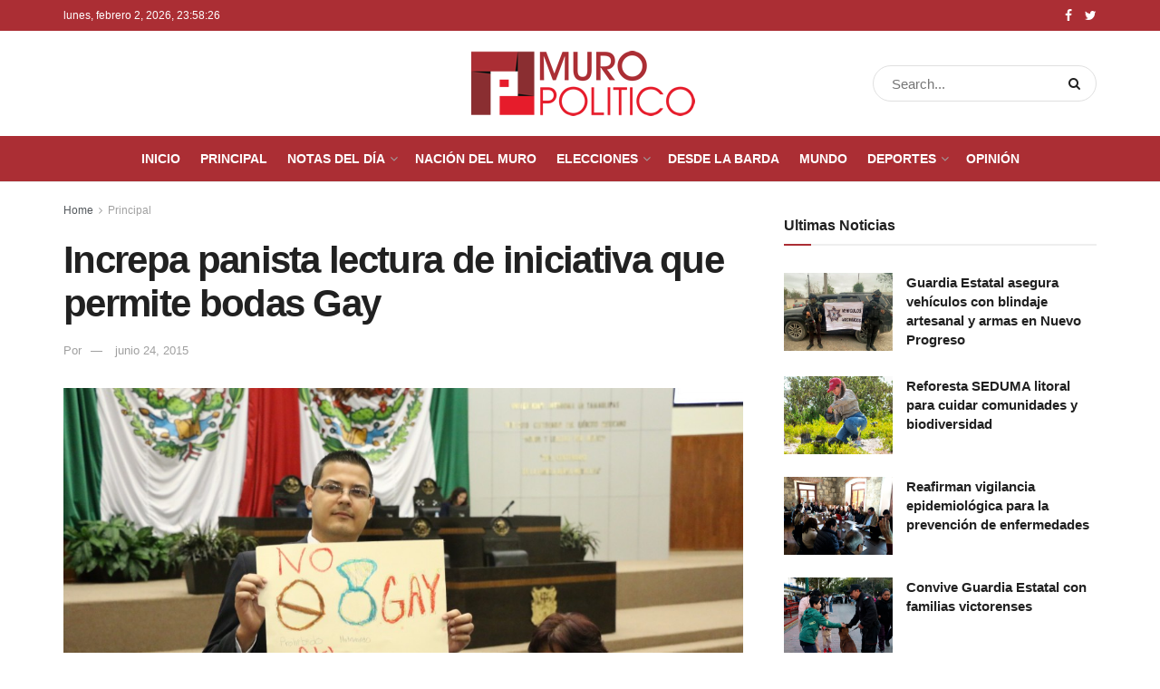

--- FILE ---
content_type: text/html; charset=UTF-8
request_url: https://muropolitico.mx/2015/06/24/increpa-panista-lectura-de-iniciativa-que-permite-bodas-gay/
body_size: 18733
content:
<!doctype html>
<!--[if lt IE 7]> <html class="no-js lt-ie9 lt-ie8 lt-ie7" lang="es"> <![endif]-->
<!--[if IE 7]>    <html class="no-js lt-ie9 lt-ie8" lang="es"> <![endif]-->
<!--[if IE 8]>    <html class="no-js lt-ie9" lang="es"> <![endif]-->
<!--[if IE 9]>    <html class="no-js lt-ie10" lang="es"> <![endif]-->
<!--[if gt IE 8]><!--> <html class="no-js" lang="es"> <!--<![endif]-->
<head>
    <meta http-equiv="Content-Type" content="text/html; charset=UTF-8" />
    <meta name='viewport' content='width=device-width, initial-scale=1, user-scalable=yes' />
    <link rel="profile" href="https://gmpg.org/xfn/11" />
    <link rel="pingback" href="https://muropolitico.mx/xmlrpc.php" />
    <meta name='robots' content='index, follow, max-image-preview:large, max-snippet:-1, max-video-preview:-1' />
	<style>img:is([sizes="auto" i], [sizes^="auto," i]) { contain-intrinsic-size: 3000px 1500px }</style>
				<script type="text/javascript">
              var jnews_ajax_url = '/?ajax-request=jnews'
			</script>
			
	<!-- This site is optimized with the Yoast SEO plugin v25.1 - https://yoast.com/wordpress/plugins/seo/ -->
	<title>Increpa panista lectura de iniciativa que permite bodas Gay &#187; Muro Politico</title>
	<meta name="description" content="la manifestación, el legislador panista no se detuvo e incluso, llegó a ponerle la pancarta en la tribuna donde leia la iniciativa el diputado del PRD." />
	<link rel="canonical" href="https://muropolitico.mx/2015/06/24/increpa-panista-lectura-de-iniciativa-que-permite-bodas-gay/" />
	<meta property="og:locale" content="es_MX" />
	<meta property="og:type" content="article" />
	<meta property="og:title" content="Increpa panista lectura de iniciativa que permite bodas Gay &#187; Muro Politico" />
	<meta property="og:description" content="la manifestación, el legislador panista no se detuvo e incluso, llegó a ponerle la pancarta en la tribuna donde leia la iniciativa el diputado del PRD." />
	<meta property="og:url" content="https://muropolitico.mx/2015/06/24/increpa-panista-lectura-de-iniciativa-que-permite-bodas-gay/" />
	<meta property="og:site_name" content="Muro Politico" />
	<meta property="article:publisher" content="https://www.facebook.com/MuroPolitico/" />
	<meta property="article:published_time" content="2015-06-24T17:58:40+00:00" />
	<meta property="article:modified_time" content="2015-06-24T23:05:36+00:00" />
	<meta property="og:image" content="https://muropolitico.mx/wp-content/uploads/2015/06/DIPUTADO-PANISTA-PROTESTA-LEY-GAY´S-1.jpg" />
	<meta property="og:image:width" content="1920" />
	<meta property="og:image:height" content="1280" />
	<meta property="og:image:type" content="image/jpeg" />
	<meta name="author" content="Alejandro Rosas" />
	<meta name="twitter:label1" content="Escrito por" />
	<meta name="twitter:data1" content="Alejandro Rosas" />
	<meta name="twitter:label2" content="Tiempo de lectura" />
	<meta name="twitter:data2" content="1 minuto" />
	<script type="application/ld+json" class="yoast-schema-graph">{"@context":"https://schema.org","@graph":[{"@type":"Article","@id":"https://muropolitico.mx/2015/06/24/increpa-panista-lectura-de-iniciativa-que-permite-bodas-gay/#article","isPartOf":{"@id":"https://muropolitico.mx/2015/06/24/increpa-panista-lectura-de-iniciativa-que-permite-bodas-gay/"},"author":{"name":"Alejandro Rosas","@id":"https://muropolitico.mx/#/schema/person/97438c23b6d2f24dff0de7f04600c6f0"},"headline":"Increpa panista lectura de iniciativa que permite bodas Gay","datePublished":"2015-06-24T17:58:40+00:00","dateModified":"2015-06-24T23:05:36+00:00","mainEntityOfPage":{"@id":"https://muropolitico.mx/2015/06/24/increpa-panista-lectura-de-iniciativa-que-permite-bodas-gay/"},"wordCount":218,"commentCount":0,"publisher":{"@id":"https://muropolitico.mx/#organization"},"image":{"@id":"https://muropolitico.mx/2015/06/24/increpa-panista-lectura-de-iniciativa-que-permite-bodas-gay/#primaryimage"},"thumbnailUrl":"https://muropolitico.mx/wp-content/uploads/2015/06/DIPUTADO-PANISTA-PROTESTA-LEY-GAY´S-1.jpg","articleSection":["Principal"],"inLanguage":"es","potentialAction":[{"@type":"CommentAction","name":"Comment","target":["https://muropolitico.mx/2015/06/24/increpa-panista-lectura-de-iniciativa-que-permite-bodas-gay/#respond"]}]},{"@type":"WebPage","@id":"https://muropolitico.mx/2015/06/24/increpa-panista-lectura-de-iniciativa-que-permite-bodas-gay/","url":"https://muropolitico.mx/2015/06/24/increpa-panista-lectura-de-iniciativa-que-permite-bodas-gay/","name":"Increpa panista lectura de iniciativa que permite bodas Gay &#187; Muro Politico","isPartOf":{"@id":"https://muropolitico.mx/#website"},"primaryImageOfPage":{"@id":"https://muropolitico.mx/2015/06/24/increpa-panista-lectura-de-iniciativa-que-permite-bodas-gay/#primaryimage"},"image":{"@id":"https://muropolitico.mx/2015/06/24/increpa-panista-lectura-de-iniciativa-que-permite-bodas-gay/#primaryimage"},"thumbnailUrl":"https://muropolitico.mx/wp-content/uploads/2015/06/DIPUTADO-PANISTA-PROTESTA-LEY-GAY´S-1.jpg","datePublished":"2015-06-24T17:58:40+00:00","dateModified":"2015-06-24T23:05:36+00:00","description":"la manifestación, el legislador panista no se detuvo e incluso, llegó a ponerle la pancarta en la tribuna donde leia la iniciativa el diputado del PRD.","breadcrumb":{"@id":"https://muropolitico.mx/2015/06/24/increpa-panista-lectura-de-iniciativa-que-permite-bodas-gay/#breadcrumb"},"inLanguage":"es","potentialAction":[{"@type":"ReadAction","target":["https://muropolitico.mx/2015/06/24/increpa-panista-lectura-de-iniciativa-que-permite-bodas-gay/"]}]},{"@type":"ImageObject","inLanguage":"es","@id":"https://muropolitico.mx/2015/06/24/increpa-panista-lectura-de-iniciativa-que-permite-bodas-gay/#primaryimage","url":"https://muropolitico.mx/wp-content/uploads/2015/06/DIPUTADO-PANISTA-PROTESTA-LEY-GAY´S-1.jpg","contentUrl":"https://muropolitico.mx/wp-content/uploads/2015/06/DIPUTADO-PANISTA-PROTESTA-LEY-GAY´S-1.jpg","width":1920,"height":1280},{"@type":"BreadcrumbList","@id":"https://muropolitico.mx/2015/06/24/increpa-panista-lectura-de-iniciativa-que-permite-bodas-gay/#breadcrumb","itemListElement":[{"@type":"ListItem","position":1,"name":"Inicio","item":"https://muropolitico.mx/"},{"@type":"ListItem","position":2,"name":"Principal","item":"https://muropolitico.mx/seccion/principal/"},{"@type":"ListItem","position":3,"name":"Increpa panista lectura de iniciativa que permite bodas Gay"}]},{"@type":"WebSite","@id":"https://muropolitico.mx/#website","url":"https://muropolitico.mx/","name":"Muro Politico","description":"Periodismo de investigación","publisher":{"@id":"https://muropolitico.mx/#organization"},"potentialAction":[{"@type":"SearchAction","target":{"@type":"EntryPoint","urlTemplate":"https://muropolitico.mx/?s={search_term_string}"},"query-input":{"@type":"PropertyValueSpecification","valueRequired":true,"valueName":"search_term_string"}}],"inLanguage":"es"},{"@type":"Organization","@id":"https://muropolitico.mx/#organization","name":"Muro Político","url":"https://muropolitico.mx/","logo":{"@type":"ImageObject","inLanguage":"es","@id":"https://muropolitico.mx/#/schema/logo/image/","url":"https://muropolitico.mx/wp-content/uploads/2015/10/logo-muropolitico.png","contentUrl":"https://muropolitico.mx/wp-content/uploads/2015/10/logo-muropolitico.png","width":258,"height":100,"caption":"Muro Político"},"image":{"@id":"https://muropolitico.mx/#/schema/logo/image/"},"sameAs":["https://www.facebook.com/MuroPolitico/","https://x.com/MuroPoliticoMX"]},{"@type":"Person","@id":"https://muropolitico.mx/#/schema/person/97438c23b6d2f24dff0de7f04600c6f0","name":"Alejandro Rosas","image":{"@type":"ImageObject","inLanguage":"es","@id":"https://muropolitico.mx/#/schema/person/image/","url":"https://secure.gravatar.com/avatar/4c001ba08735e96bc9e116e3037c7a185a9bc522f0771ea5e8fca49346331d8f?s=96&r=g","contentUrl":"https://secure.gravatar.com/avatar/4c001ba08735e96bc9e116e3037c7a185a9bc522f0771ea5e8fca49346331d8f?s=96&r=g","caption":"Alejandro Rosas"},"url":"https://muropolitico.mx/author/alexrosasmx/"}]}</script>
	<!-- / Yoast SEO plugin. -->


<link rel='dns-prefetch' href='//platform-api.sharethis.com' />
<link rel='dns-prefetch' href='//connect.facebook.net' />
<link rel="alternate" type="application/rss+xml" title="Muro Politico &raquo; Feed" href="https://muropolitico.mx/feed/" />
<link rel="alternate" type="application/rss+xml" title="Muro Politico &raquo; RSS de los comentarios" href="https://muropolitico.mx/comments/feed/" />
<link rel="alternate" type="application/rss+xml" title="Muro Politico &raquo; Increpa panista lectura de iniciativa que permite bodas Gay RSS de los comentarios" href="https://muropolitico.mx/2015/06/24/increpa-panista-lectura-de-iniciativa-que-permite-bodas-gay/feed/" />
<script type="text/javascript">
/* <![CDATA[ */
window._wpemojiSettings = {"baseUrl":"https:\/\/s.w.org\/images\/core\/emoji\/16.0.1\/72x72\/","ext":".png","svgUrl":"https:\/\/s.w.org\/images\/core\/emoji\/16.0.1\/svg\/","svgExt":".svg","source":{"concatemoji":"https:\/\/muropolitico.mx\/wp-includes\/js\/wp-emoji-release.min.js?ver=6.8.3"}};
/*! This file is auto-generated */
!function(s,n){var o,i,e;function c(e){try{var t={supportTests:e,timestamp:(new Date).valueOf()};sessionStorage.setItem(o,JSON.stringify(t))}catch(e){}}function p(e,t,n){e.clearRect(0,0,e.canvas.width,e.canvas.height),e.fillText(t,0,0);var t=new Uint32Array(e.getImageData(0,0,e.canvas.width,e.canvas.height).data),a=(e.clearRect(0,0,e.canvas.width,e.canvas.height),e.fillText(n,0,0),new Uint32Array(e.getImageData(0,0,e.canvas.width,e.canvas.height).data));return t.every(function(e,t){return e===a[t]})}function u(e,t){e.clearRect(0,0,e.canvas.width,e.canvas.height),e.fillText(t,0,0);for(var n=e.getImageData(16,16,1,1),a=0;a<n.data.length;a++)if(0!==n.data[a])return!1;return!0}function f(e,t,n,a){switch(t){case"flag":return n(e,"\ud83c\udff3\ufe0f\u200d\u26a7\ufe0f","\ud83c\udff3\ufe0f\u200b\u26a7\ufe0f")?!1:!n(e,"\ud83c\udde8\ud83c\uddf6","\ud83c\udde8\u200b\ud83c\uddf6")&&!n(e,"\ud83c\udff4\udb40\udc67\udb40\udc62\udb40\udc65\udb40\udc6e\udb40\udc67\udb40\udc7f","\ud83c\udff4\u200b\udb40\udc67\u200b\udb40\udc62\u200b\udb40\udc65\u200b\udb40\udc6e\u200b\udb40\udc67\u200b\udb40\udc7f");case"emoji":return!a(e,"\ud83e\udedf")}return!1}function g(e,t,n,a){var r="undefined"!=typeof WorkerGlobalScope&&self instanceof WorkerGlobalScope?new OffscreenCanvas(300,150):s.createElement("canvas"),o=r.getContext("2d",{willReadFrequently:!0}),i=(o.textBaseline="top",o.font="600 32px Arial",{});return e.forEach(function(e){i[e]=t(o,e,n,a)}),i}function t(e){var t=s.createElement("script");t.src=e,t.defer=!0,s.head.appendChild(t)}"undefined"!=typeof Promise&&(o="wpEmojiSettingsSupports",i=["flag","emoji"],n.supports={everything:!0,everythingExceptFlag:!0},e=new Promise(function(e){s.addEventListener("DOMContentLoaded",e,{once:!0})}),new Promise(function(t){var n=function(){try{var e=JSON.parse(sessionStorage.getItem(o));if("object"==typeof e&&"number"==typeof e.timestamp&&(new Date).valueOf()<e.timestamp+604800&&"object"==typeof e.supportTests)return e.supportTests}catch(e){}return null}();if(!n){if("undefined"!=typeof Worker&&"undefined"!=typeof OffscreenCanvas&&"undefined"!=typeof URL&&URL.createObjectURL&&"undefined"!=typeof Blob)try{var e="postMessage("+g.toString()+"("+[JSON.stringify(i),f.toString(),p.toString(),u.toString()].join(",")+"));",a=new Blob([e],{type:"text/javascript"}),r=new Worker(URL.createObjectURL(a),{name:"wpTestEmojiSupports"});return void(r.onmessage=function(e){c(n=e.data),r.terminate(),t(n)})}catch(e){}c(n=g(i,f,p,u))}t(n)}).then(function(e){for(var t in e)n.supports[t]=e[t],n.supports.everything=n.supports.everything&&n.supports[t],"flag"!==t&&(n.supports.everythingExceptFlag=n.supports.everythingExceptFlag&&n.supports[t]);n.supports.everythingExceptFlag=n.supports.everythingExceptFlag&&!n.supports.flag,n.DOMReady=!1,n.readyCallback=function(){n.DOMReady=!0}}).then(function(){return e}).then(function(){var e;n.supports.everything||(n.readyCallback(),(e=n.source||{}).concatemoji?t(e.concatemoji):e.wpemoji&&e.twemoji&&(t(e.twemoji),t(e.wpemoji)))}))}((window,document),window._wpemojiSettings);
/* ]]> */
</script>

<link rel='stylesheet' id='pt-cv-public-style-css' href='https://muropolitico.mx/wp-content/plugins/content-views-query-and-display-post-page/public/assets/css/cv.css?ver=4.2' type='text/css' media='all' />
<style id='wp-emoji-styles-inline-css' type='text/css'>

	img.wp-smiley, img.emoji {
		display: inline !important;
		border: none !important;
		box-shadow: none !important;
		height: 1em !important;
		width: 1em !important;
		margin: 0 0.07em !important;
		vertical-align: -0.1em !important;
		background: none !important;
		padding: 0 !important;
	}
</style>
<link rel='stylesheet' id='wp-block-library-css' href='https://muropolitico.mx/wp-includes/css/dist/block-library/style.min.css?ver=6.8.3' type='text/css' media='all' />
<style id='classic-theme-styles-inline-css' type='text/css'>
/*! This file is auto-generated */
.wp-block-button__link{color:#fff;background-color:#32373c;border-radius:9999px;box-shadow:none;text-decoration:none;padding:calc(.667em + 2px) calc(1.333em + 2px);font-size:1.125em}.wp-block-file__button{background:#32373c;color:#fff;text-decoration:none}
</style>
<style id='global-styles-inline-css' type='text/css'>
:root{--wp--preset--aspect-ratio--square: 1;--wp--preset--aspect-ratio--4-3: 4/3;--wp--preset--aspect-ratio--3-4: 3/4;--wp--preset--aspect-ratio--3-2: 3/2;--wp--preset--aspect-ratio--2-3: 2/3;--wp--preset--aspect-ratio--16-9: 16/9;--wp--preset--aspect-ratio--9-16: 9/16;--wp--preset--color--black: #000000;--wp--preset--color--cyan-bluish-gray: #abb8c3;--wp--preset--color--white: #ffffff;--wp--preset--color--pale-pink: #f78da7;--wp--preset--color--vivid-red: #cf2e2e;--wp--preset--color--luminous-vivid-orange: #ff6900;--wp--preset--color--luminous-vivid-amber: #fcb900;--wp--preset--color--light-green-cyan: #7bdcb5;--wp--preset--color--vivid-green-cyan: #00d084;--wp--preset--color--pale-cyan-blue: #8ed1fc;--wp--preset--color--vivid-cyan-blue: #0693e3;--wp--preset--color--vivid-purple: #9b51e0;--wp--preset--gradient--vivid-cyan-blue-to-vivid-purple: linear-gradient(135deg,rgba(6,147,227,1) 0%,rgb(155,81,224) 100%);--wp--preset--gradient--light-green-cyan-to-vivid-green-cyan: linear-gradient(135deg,rgb(122,220,180) 0%,rgb(0,208,130) 100%);--wp--preset--gradient--luminous-vivid-amber-to-luminous-vivid-orange: linear-gradient(135deg,rgba(252,185,0,1) 0%,rgba(255,105,0,1) 100%);--wp--preset--gradient--luminous-vivid-orange-to-vivid-red: linear-gradient(135deg,rgba(255,105,0,1) 0%,rgb(207,46,46) 100%);--wp--preset--gradient--very-light-gray-to-cyan-bluish-gray: linear-gradient(135deg,rgb(238,238,238) 0%,rgb(169,184,195) 100%);--wp--preset--gradient--cool-to-warm-spectrum: linear-gradient(135deg,rgb(74,234,220) 0%,rgb(151,120,209) 20%,rgb(207,42,186) 40%,rgb(238,44,130) 60%,rgb(251,105,98) 80%,rgb(254,248,76) 100%);--wp--preset--gradient--blush-light-purple: linear-gradient(135deg,rgb(255,206,236) 0%,rgb(152,150,240) 100%);--wp--preset--gradient--blush-bordeaux: linear-gradient(135deg,rgb(254,205,165) 0%,rgb(254,45,45) 50%,rgb(107,0,62) 100%);--wp--preset--gradient--luminous-dusk: linear-gradient(135deg,rgb(255,203,112) 0%,rgb(199,81,192) 50%,rgb(65,88,208) 100%);--wp--preset--gradient--pale-ocean: linear-gradient(135deg,rgb(255,245,203) 0%,rgb(182,227,212) 50%,rgb(51,167,181) 100%);--wp--preset--gradient--electric-grass: linear-gradient(135deg,rgb(202,248,128) 0%,rgb(113,206,126) 100%);--wp--preset--gradient--midnight: linear-gradient(135deg,rgb(2,3,129) 0%,rgb(40,116,252) 100%);--wp--preset--font-size--small: 13px;--wp--preset--font-size--medium: 20px;--wp--preset--font-size--large: 36px;--wp--preset--font-size--x-large: 42px;--wp--preset--spacing--20: 0.44rem;--wp--preset--spacing--30: 0.67rem;--wp--preset--spacing--40: 1rem;--wp--preset--spacing--50: 1.5rem;--wp--preset--spacing--60: 2.25rem;--wp--preset--spacing--70: 3.38rem;--wp--preset--spacing--80: 5.06rem;--wp--preset--shadow--natural: 6px 6px 9px rgba(0, 0, 0, 0.2);--wp--preset--shadow--deep: 12px 12px 50px rgba(0, 0, 0, 0.4);--wp--preset--shadow--sharp: 6px 6px 0px rgba(0, 0, 0, 0.2);--wp--preset--shadow--outlined: 6px 6px 0px -3px rgba(255, 255, 255, 1), 6px 6px rgba(0, 0, 0, 1);--wp--preset--shadow--crisp: 6px 6px 0px rgba(0, 0, 0, 1);}:where(.is-layout-flex){gap: 0.5em;}:where(.is-layout-grid){gap: 0.5em;}body .is-layout-flex{display: flex;}.is-layout-flex{flex-wrap: wrap;align-items: center;}.is-layout-flex > :is(*, div){margin: 0;}body .is-layout-grid{display: grid;}.is-layout-grid > :is(*, div){margin: 0;}:where(.wp-block-columns.is-layout-flex){gap: 2em;}:where(.wp-block-columns.is-layout-grid){gap: 2em;}:where(.wp-block-post-template.is-layout-flex){gap: 1.25em;}:where(.wp-block-post-template.is-layout-grid){gap: 1.25em;}.has-black-color{color: var(--wp--preset--color--black) !important;}.has-cyan-bluish-gray-color{color: var(--wp--preset--color--cyan-bluish-gray) !important;}.has-white-color{color: var(--wp--preset--color--white) !important;}.has-pale-pink-color{color: var(--wp--preset--color--pale-pink) !important;}.has-vivid-red-color{color: var(--wp--preset--color--vivid-red) !important;}.has-luminous-vivid-orange-color{color: var(--wp--preset--color--luminous-vivid-orange) !important;}.has-luminous-vivid-amber-color{color: var(--wp--preset--color--luminous-vivid-amber) !important;}.has-light-green-cyan-color{color: var(--wp--preset--color--light-green-cyan) !important;}.has-vivid-green-cyan-color{color: var(--wp--preset--color--vivid-green-cyan) !important;}.has-pale-cyan-blue-color{color: var(--wp--preset--color--pale-cyan-blue) !important;}.has-vivid-cyan-blue-color{color: var(--wp--preset--color--vivid-cyan-blue) !important;}.has-vivid-purple-color{color: var(--wp--preset--color--vivid-purple) !important;}.has-black-background-color{background-color: var(--wp--preset--color--black) !important;}.has-cyan-bluish-gray-background-color{background-color: var(--wp--preset--color--cyan-bluish-gray) !important;}.has-white-background-color{background-color: var(--wp--preset--color--white) !important;}.has-pale-pink-background-color{background-color: var(--wp--preset--color--pale-pink) !important;}.has-vivid-red-background-color{background-color: var(--wp--preset--color--vivid-red) !important;}.has-luminous-vivid-orange-background-color{background-color: var(--wp--preset--color--luminous-vivid-orange) !important;}.has-luminous-vivid-amber-background-color{background-color: var(--wp--preset--color--luminous-vivid-amber) !important;}.has-light-green-cyan-background-color{background-color: var(--wp--preset--color--light-green-cyan) !important;}.has-vivid-green-cyan-background-color{background-color: var(--wp--preset--color--vivid-green-cyan) !important;}.has-pale-cyan-blue-background-color{background-color: var(--wp--preset--color--pale-cyan-blue) !important;}.has-vivid-cyan-blue-background-color{background-color: var(--wp--preset--color--vivid-cyan-blue) !important;}.has-vivid-purple-background-color{background-color: var(--wp--preset--color--vivid-purple) !important;}.has-black-border-color{border-color: var(--wp--preset--color--black) !important;}.has-cyan-bluish-gray-border-color{border-color: var(--wp--preset--color--cyan-bluish-gray) !important;}.has-white-border-color{border-color: var(--wp--preset--color--white) !important;}.has-pale-pink-border-color{border-color: var(--wp--preset--color--pale-pink) !important;}.has-vivid-red-border-color{border-color: var(--wp--preset--color--vivid-red) !important;}.has-luminous-vivid-orange-border-color{border-color: var(--wp--preset--color--luminous-vivid-orange) !important;}.has-luminous-vivid-amber-border-color{border-color: var(--wp--preset--color--luminous-vivid-amber) !important;}.has-light-green-cyan-border-color{border-color: var(--wp--preset--color--light-green-cyan) !important;}.has-vivid-green-cyan-border-color{border-color: var(--wp--preset--color--vivid-green-cyan) !important;}.has-pale-cyan-blue-border-color{border-color: var(--wp--preset--color--pale-cyan-blue) !important;}.has-vivid-cyan-blue-border-color{border-color: var(--wp--preset--color--vivid-cyan-blue) !important;}.has-vivid-purple-border-color{border-color: var(--wp--preset--color--vivid-purple) !important;}.has-vivid-cyan-blue-to-vivid-purple-gradient-background{background: var(--wp--preset--gradient--vivid-cyan-blue-to-vivid-purple) !important;}.has-light-green-cyan-to-vivid-green-cyan-gradient-background{background: var(--wp--preset--gradient--light-green-cyan-to-vivid-green-cyan) !important;}.has-luminous-vivid-amber-to-luminous-vivid-orange-gradient-background{background: var(--wp--preset--gradient--luminous-vivid-amber-to-luminous-vivid-orange) !important;}.has-luminous-vivid-orange-to-vivid-red-gradient-background{background: var(--wp--preset--gradient--luminous-vivid-orange-to-vivid-red) !important;}.has-very-light-gray-to-cyan-bluish-gray-gradient-background{background: var(--wp--preset--gradient--very-light-gray-to-cyan-bluish-gray) !important;}.has-cool-to-warm-spectrum-gradient-background{background: var(--wp--preset--gradient--cool-to-warm-spectrum) !important;}.has-blush-light-purple-gradient-background{background: var(--wp--preset--gradient--blush-light-purple) !important;}.has-blush-bordeaux-gradient-background{background: var(--wp--preset--gradient--blush-bordeaux) !important;}.has-luminous-dusk-gradient-background{background: var(--wp--preset--gradient--luminous-dusk) !important;}.has-pale-ocean-gradient-background{background: var(--wp--preset--gradient--pale-ocean) !important;}.has-electric-grass-gradient-background{background: var(--wp--preset--gradient--electric-grass) !important;}.has-midnight-gradient-background{background: var(--wp--preset--gradient--midnight) !important;}.has-small-font-size{font-size: var(--wp--preset--font-size--small) !important;}.has-medium-font-size{font-size: var(--wp--preset--font-size--medium) !important;}.has-large-font-size{font-size: var(--wp--preset--font-size--large) !important;}.has-x-large-font-size{font-size: var(--wp--preset--font-size--x-large) !important;}
:where(.wp-block-post-template.is-layout-flex){gap: 1.25em;}:where(.wp-block-post-template.is-layout-grid){gap: 1.25em;}
:where(.wp-block-columns.is-layout-flex){gap: 2em;}:where(.wp-block-columns.is-layout-grid){gap: 2em;}
:root :where(.wp-block-pullquote){font-size: 1.5em;line-height: 1.6;}
</style>
<link rel='stylesheet' id='share-this-share-buttons-sticky-css' href='https://muropolitico.mx/wp-content/plugins/sharethis-share-buttons/css/mu-style.css?ver=1755835390' type='text/css' media='all' />
<link rel='stylesheet' id='spu-public-css-css' href='https://muropolitico.mx/wp-content/plugins/popups/public/assets/css/public.css?ver=1.9.3.8' type='text/css' media='all' />
<link rel='stylesheet' id='js_composer_front-css' href='https://muropolitico.mx/wp-content/plugins/js_composer/assets/css/js_composer.min.css?ver=6.5.0' type='text/css' media='all' />
<link rel='stylesheet' id='mediaelement-css' href='https://muropolitico.mx/wp-includes/js/mediaelement/mediaelementplayer-legacy.min.css?ver=4.2.17' type='text/css' media='all' />
<link rel='stylesheet' id='wp-mediaelement-css' href='https://muropolitico.mx/wp-includes/js/mediaelement/wp-mediaelement.min.css?ver=6.8.3' type='text/css' media='all' />
<link rel='stylesheet' id='jnews-frontend-css' href='https://muropolitico.mx/wp-content/themes/mp/assets/dist/frontend.min.css?ver=7.2.0' type='text/css' media='all' />
<link rel='stylesheet' id='jnews-style-css' href='https://muropolitico.mx/wp-content/themes/mp/style.css?ver=7.2.0' type='text/css' media='all' />
<link rel='stylesheet' id='jnews-darkmode-css' href='https://muropolitico.mx/wp-content/themes/mp/assets/css/darkmode.css?ver=7.2.0' type='text/css' media='all' />
<link rel='stylesheet' id='jnews-select-share-css' href='https://muropolitico.mx/wp-content/plugins/jnews-social-share/assets/css/plugin.css' type='text/css' media='all' />
<script type="text/javascript" src="https://muropolitico.mx/wp-includes/js/jquery/jquery.min.js?ver=3.7.1" id="jquery-core-js"></script>
<script type="text/javascript" src="https://muropolitico.mx/wp-includes/js/jquery/jquery-migrate.min.js?ver=3.4.1" id="jquery-migrate-js"></script>
<script type="text/javascript" src="//platform-api.sharethis.com/js/sharethis.js?ver=2.3.6#property=68a7ecbbc450ee2ea279555c&amp;product=inline-buttons&amp;source=sharethis-share-buttons-wordpress" id="share-this-share-buttons-mu-js"></script>
<script type="text/javascript" src="//connect.facebook.net/es_MX/sdk.js#xfbml=1&amp;version=v2.3" id="spu-facebook-js"></script>
<link rel="https://api.w.org/" href="https://muropolitico.mx/wp-json/" /><link rel="alternate" title="JSON" type="application/json" href="https://muropolitico.mx/wp-json/wp/v2/posts/13482" /><link rel="EditURI" type="application/rsd+xml" title="RSD" href="https://muropolitico.mx/xmlrpc.php?rsd" />
<meta name="generator" content="WordPress 6.8.3" />
<link rel='shortlink' href='https://muropolitico.mx/?p=13482' />
<link rel="alternate" title="oEmbed (JSON)" type="application/json+oembed" href="https://muropolitico.mx/wp-json/oembed/1.0/embed?url=https%3A%2F%2Fmuropolitico.mx%2F2015%2F06%2F24%2Fincrepa-panista-lectura-de-iniciativa-que-permite-bodas-gay%2F" />
<link rel="alternate" title="oEmbed (XML)" type="text/xml+oembed" href="https://muropolitico.mx/wp-json/oembed/1.0/embed?url=https%3A%2F%2Fmuropolitico.mx%2F2015%2F06%2F24%2Fincrepa-panista-lectura-de-iniciativa-que-permite-bodas-gay%2F&#038;format=xml" />
<!-- Generated by Jetpack Social -->
<meta property="og:title" content="Increpa panista lectura de iniciativa que permite bodas Gay">
<meta property="og:url" content="https://muropolitico.mx/2015/06/24/increpa-panista-lectura-de-iniciativa-que-permite-bodas-gay/">
<meta property="og:description" content="  Por Arturo Rosas H.   Ciudad Victoria, Tamaulipas.- El Diputado Álvaro Humberto Barrientos Barrón, inició una protesta en el Congreso del estado y trató de interrumpir la lectura de la iniciativ…">
<meta property="og:image" content="https://muropolitico.mx/wp-content/uploads/2015/06/DIPUTADO-PANISTA-PROTESTA-LEY-GAY´S-1.jpg">
<meta property="og:image:width" content="1200">
<meta property="og:image:height" content="800">
<meta name="twitter:image" content="https://muropolitico.mx/wp-content/uploads/2015/06/DIPUTADO-PANISTA-PROTESTA-LEY-GAY´S-1.jpg">
<meta name="twitter:card" content="summary_large_image">
<!-- / Jetpack Social -->
<script type="text/javascript">
    "function"!=typeof loadGsLib&&(loadGsLib=function(){var e=document.createElement("script");
    e.type="text/javascript",e.async=!0,e.src="https://api.at.getsocial.io/get/v1/526a20/gs_async.js";
    var t=document.getElementsByTagName("script")[0];t.parentNode.insertBefore(e,t)})();
    var GETSOCIAL_VERSION = "4.5";
</script><meta name="generator" content="Powered by WPBakery Page Builder - drag and drop page builder for WordPress."/>
<link rel="icon" href="https://muropolitico.mx/wp-content/uploads/2021/02/fav-75x75.png" sizes="32x32" />
<link rel="icon" href="https://muropolitico.mx/wp-content/uploads/2021/02/fav.png" sizes="192x192" />
<link rel="apple-touch-icon" href="https://muropolitico.mx/wp-content/uploads/2021/02/fav.png" />
<meta name="msapplication-TileImage" content="https://muropolitico.mx/wp-content/uploads/2021/02/fav.png" />
<style id="jeg_dynamic_css" type="text/css" data-type="jeg_custom-css">@media only screen and (min-width : 1441px) { .container, .jeg_vc_content > .vc_row, .jeg_vc_content > .vc_element > .vc_row, .jeg_vc_content > .vc_row[data-vc-full-width="true"]:not([data-vc-stretch-content="true"]) > .jeg-vc-wrapper, .jeg_vc_content > .vc_element > .vc_row[data-vc-full-width="true"]:not([data-vc-stretch-content="true"]) > .jeg-vc-wrapper { max-width : 1263px; } .elementor-section.elementor-section-boxed > .elementor-container { max-width : 1263px; }  } a,.jeg_menu_style_5 > li > a:hover,.jeg_menu_style_5 > li.sfHover > a,.jeg_menu_style_5 > li.current-menu-item > a,.jeg_menu_style_5 > li.current-menu-ancestor > a,.jeg_navbar .jeg_menu:not(.jeg_main_menu) > li > a:hover,.jeg_midbar .jeg_menu:not(.jeg_main_menu) > li > a:hover,.jeg_side_tabs li.active,.jeg_block_heading_5 strong,.jeg_block_heading_6 strong,.jeg_block_heading_7 strong,.jeg_block_heading_8 strong,.jeg_subcat_list li a:hover,.jeg_subcat_list li button:hover,.jeg_pl_lg_7 .jeg_thumb .jeg_post_category a,.jeg_pl_xs_2:before,.jeg_pl_xs_4 .jeg_postblock_content:before,.jeg_postblock .jeg_post_title a:hover,.jeg_hero_style_6 .jeg_post_title a:hover,.jeg_sidefeed .jeg_pl_xs_3 .jeg_post_title a:hover,.widget_jnews_popular .jeg_post_title a:hover,.jeg_meta_author a,.widget_archive li a:hover,.widget_pages li a:hover,.widget_meta li a:hover,.widget_recent_entries li a:hover,.widget_rss li a:hover,.widget_rss cite,.widget_categories li a:hover,.widget_categories li.current-cat > a,#breadcrumbs a:hover,.jeg_share_count .counts,.commentlist .bypostauthor > .comment-body > .comment-author > .fn,span.required,.jeg_review_title,.bestprice .price,.authorlink a:hover,.jeg_vertical_playlist .jeg_video_playlist_play_icon,.jeg_vertical_playlist .jeg_video_playlist_item.active .jeg_video_playlist_thumbnail:before,.jeg_horizontal_playlist .jeg_video_playlist_play,.woocommerce li.product .pricegroup .button,.widget_display_forums li a:hover,.widget_display_topics li:before,.widget_display_replies li:before,.widget_display_views li:before,.bbp-breadcrumb a:hover,.jeg_mobile_menu li.sfHover > a,.jeg_mobile_menu li a:hover,.split-template-6 .pagenum { color : #ab2e34; } .jeg_menu_style_1 > li > a:before,.jeg_menu_style_2 > li > a:before,.jeg_menu_style_3 > li > a:before,.jeg_side_toggle,.jeg_slide_caption .jeg_post_category a,.jeg_slider_type_1 .owl-nav .owl-next,.jeg_block_heading_1 .jeg_block_title span,.jeg_block_heading_2 .jeg_block_title span,.jeg_block_heading_3,.jeg_block_heading_4 .jeg_block_title span,.jeg_block_heading_6:after,.jeg_pl_lg_box .jeg_post_category a,.jeg_pl_md_box .jeg_post_category a,.jeg_readmore:hover,.jeg_thumb .jeg_post_category a,.jeg_block_loadmore a:hover, .jeg_postblock.alt .jeg_block_loadmore a:hover,.jeg_block_loadmore a.active,.jeg_postblock_carousel_2 .jeg_post_category a,.jeg_heroblock .jeg_post_category a,.jeg_pagenav_1 .page_number.active,.jeg_pagenav_1 .page_number.active:hover,input[type="submit"],.btn,.button,.widget_tag_cloud a:hover,.popularpost_item:hover .jeg_post_title a:before,.jeg_splitpost_4 .page_nav,.jeg_splitpost_5 .page_nav,.jeg_post_via a:hover,.jeg_post_source a:hover,.jeg_post_tags a:hover,.comment-reply-title small a:before,.comment-reply-title small a:after,.jeg_storelist .productlink,.authorlink li.active a:before,.jeg_footer.dark .socials_widget:not(.nobg) a:hover .fa,.jeg_breakingnews_title,.jeg_overlay_slider_bottom.owl-carousel .owl-nav div,.jeg_overlay_slider_bottom.owl-carousel .owl-nav div:hover,.jeg_vertical_playlist .jeg_video_playlist_current,.woocommerce span.onsale,.woocommerce #respond input#submit:hover,.woocommerce a.button:hover,.woocommerce button.button:hover,.woocommerce input.button:hover,.woocommerce #respond input#submit.alt,.woocommerce a.button.alt,.woocommerce button.button.alt,.woocommerce input.button.alt,.jeg_popup_post .caption,.jeg_footer.dark input[type="submit"],.jeg_footer.dark .btn,.jeg_footer.dark .button,.footer_widget.widget_tag_cloud a:hover, .jeg_inner_content .content-inner .jeg_post_category a:hover, #buddypress .standard-form button, #buddypress a.button, #buddypress input[type="submit"], #buddypress input[type="button"], #buddypress input[type="reset"], #buddypress ul.button-nav li a, #buddypress .generic-button a, #buddypress .generic-button button, #buddypress .comment-reply-link, #buddypress a.bp-title-button, #buddypress.buddypress-wrap .members-list li .user-update .activity-read-more a, div#buddypress .standard-form button:hover,div#buddypress a.button:hover,div#buddypress input[type="submit"]:hover,div#buddypress input[type="button"]:hover,div#buddypress input[type="reset"]:hover,div#buddypress ul.button-nav li a:hover,div#buddypress .generic-button a:hover,div#buddypress .generic-button button:hover,div#buddypress .comment-reply-link:hover,div#buddypress a.bp-title-button:hover,div#buddypress.buddypress-wrap .members-list li .user-update .activity-read-more a:hover, #buddypress #item-nav .item-list-tabs ul li a:before, .jeg_inner_content .jeg_meta_container .follow-wrapper a { background-color : #ab2e34; } .jeg_block_heading_7 .jeg_block_title span, .jeg_readmore:hover, .jeg_block_loadmore a:hover, .jeg_block_loadmore a.active, .jeg_pagenav_1 .page_number.active, .jeg_pagenav_1 .page_number.active:hover, .jeg_pagenav_3 .page_number:hover, .jeg_prevnext_post a:hover h3, .jeg_overlay_slider .jeg_post_category, .jeg_sidefeed .jeg_post.active, .jeg_vertical_playlist.jeg_vertical_playlist .jeg_video_playlist_item.active .jeg_video_playlist_thumbnail img, .jeg_horizontal_playlist .jeg_video_playlist_item.active { border-color : #ab2e34; } .jeg_tabpost_nav li.active, .woocommerce div.product .woocommerce-tabs ul.tabs li.active { border-bottom-color : #ab2e34; } .jeg_topbar, .jeg_topbar.dark, .jeg_topbar.custom { background : #ab2e34; } .jeg_midbar { height : 116px; } .jeg_header .jeg_bottombar.jeg_navbar_wrapper:not(.jeg_navbar_boxed), .jeg_header .jeg_bottombar.jeg_navbar_boxed .jeg_nav_row { background : #ab2e34; } .jeg_header .socials_widget > a > i.fa:before { color : #ffffff; } .jeg_top_date { color : #ffffff; } .jeg_header .jeg_menu.jeg_main_menu > li > a { color : #ffffff; } </style><style type="text/css">
					.no_thumbnail .jeg_thumb,
					.thumbnail-container.no_thumbnail {
					    display: none !important;
					}
					.jeg_search_result .jeg_pl_xs_3.no_thumbnail .jeg_postblock_content,
					.jeg_sidefeed .jeg_pl_xs_3.no_thumbnail .jeg_postblock_content,
					.jeg_pl_sm.no_thumbnail .jeg_postblock_content {
					    margin-left: 0;
					}
					.jeg_postblock_11 .no_thumbnail .jeg_postblock_content,
					.jeg_postblock_12 .no_thumbnail .jeg_postblock_content,
					.jeg_postblock_12.jeg_col_3o3 .no_thumbnail .jeg_postblock_content  {
					    margin-top: 0;
					}
					.jeg_postblock_15 .jeg_pl_md_box.no_thumbnail .jeg_postblock_content,
					.jeg_postblock_19 .jeg_pl_md_box.no_thumbnail .jeg_postblock_content,
					.jeg_postblock_24 .jeg_pl_md_box.no_thumbnail .jeg_postblock_content,
					.jeg_sidefeed .jeg_pl_md_box .jeg_postblock_content {
					    position: relative;
					}
					.jeg_postblock_carousel_2 .no_thumbnail .jeg_post_title a,
					.jeg_postblock_carousel_2 .no_thumbnail .jeg_post_title a:hover,
					.jeg_postblock_carousel_2 .no_thumbnail .jeg_post_meta .fa {
					    color: #212121 !important;
					} 
				</style>		<style type="text/css" id="wp-custom-css">
			.content-inner p{text-align:justify!important;}

.jeg_post_category, .jeg_readmore{display:none!important;}

@media print {
	.jeg_navbar, .jeg_sidebar, .jeg_topbar, .jeg_nav_left, .jeg_nav_right, .jeg_breadcrumbs, .jeg_footer{display:none;}
	
	.featured_image{
		width:50%; 
		float:left;
	}
}
		</style>
		<noscript><style> .wpb_animate_when_almost_visible { opacity: 1; }</style></noscript></head>
<body data-rsssl=1 class="wp-singular post-template-default single single-post postid-13482 single-format-standard wp-embed-responsive wp-theme-mp jeg_toggle_dark jeg_single_tpl_1 jnews jsc_normal wpb-js-composer js-comp-ver-6.5.0 vc_responsive">

    
    
    <div class="jeg_ad jeg_ad_top jnews_header_top_ads">
        <div class='ads-wrapper  '></div>    </div>

    <!-- The Main Wrapper
    ============================================= -->
    <div class="jeg_viewport">

        
        <div class="jeg_header_wrapper">
            <div class="jeg_header_instagram_wrapper">
    </div>

<!-- HEADER -->
<div class="jeg_header normal">
    <div class="jeg_topbar jeg_container dark">
    <div class="container">
        <div class="jeg_nav_row">
            
                <div class="jeg_nav_col jeg_nav_left  jeg_nav_grow">
                    <div class="item_wrap jeg_nav_alignleft">
                        <div class="jeg_nav_item jeg_top_date">
    lunes, febrero 2, 2026, 23:58:26</div>                    </div>
                </div>

                
                <div class="jeg_nav_col jeg_nav_center  jeg_nav_normal">
                    <div class="item_wrap jeg_nav_aligncenter">
                        			<div
				class="jeg_nav_item socials_widget jeg_social_icon_block nobg">
				<a href="https://facebook.com" target='_blank' class="jeg_facebook"><i class="fa fa-facebook"></i> </a><a href="https://twitter.com" target='_blank' class="jeg_twitter"><i class="fa fa-twitter"></i> </a>			</div>
			                    </div>
                </div>

                
                <div class="jeg_nav_col jeg_nav_right  jeg_nav_normal">
                    <div class="item_wrap jeg_nav_alignright">
                                            </div>
                </div>

                        </div>
    </div>
</div><!-- /.jeg_container --><div class="jeg_midbar jeg_container normal">
    <div class="container">
        <div class="jeg_nav_row">
            
                <div class="jeg_nav_col jeg_nav_left jeg_nav_grow">
                    <div class="item_wrap jeg_nav_alignleft">
                                            </div>
                </div>

                
                <div class="jeg_nav_col jeg_nav_center jeg_nav_grow">
                    <div class="item_wrap jeg_nav_alignleft">
                        <div class="jeg_nav_item jeg_logo jeg_desktop_logo">
			<div class="site-title">
	    	<a href="https://muropolitico.mx/" style="padding: 10px 110px 10px 0px;">
	    	    <img class='jeg_logo_img' src="https://muropolitico.mx/wp-content/uploads/2021/02/logo-muropolitico.png"  alt="Muro Politico"data-light-src="https://muropolitico.mx/wp-content/uploads/2021/02/logo-muropolitico.png" data-light-srcset="https://muropolitico.mx/wp-content/uploads/2021/02/logo-muropolitico.png 1x,  2x" data-dark-src="" data-dark-srcset=" 1x,  2x">	    	</a>
	    </div>
	</div>                    </div>
                </div>

                
                <div class="jeg_nav_col jeg_nav_right jeg_nav_normal">
                    <div class="item_wrap jeg_nav_alignright">
                        <!-- Search Form -->
<div class="jeg_nav_item jeg_nav_search">
	<div class="jeg_search_wrapper jeg_search_no_expand round">
	    <a href="#" class="jeg_search_toggle"><i class="fa fa-search"></i></a>
	    <form action="https://muropolitico.mx/" method="get" class="jeg_search_form" target="_top">
    <input name="s" class="jeg_search_input" placeholder="Search..." type="text" value="" autocomplete="off">
    <button type="submit" class="jeg_search_button btn"><i class="fa fa-search"></i></button>
</form>
<!-- jeg_search_hide with_result no_result -->
<div class="jeg_search_result jeg_search_hide with_result">
    <div class="search-result-wrapper">
    </div>
    <div class="search-link search-noresult">
        No Result    </div>
    <div class="search-link search-all-button">
        <i class="fa fa-search"></i> View All Result    </div>
</div>	</div>
</div>                    </div>
                </div>

                        </div>
    </div>
</div><div class="jeg_bottombar jeg_navbar jeg_container jeg_navbar_wrapper jeg_navbar_normal jeg_navbar_normal">
    <div class="container">
        <div class="jeg_nav_row">
            
                <div class="jeg_nav_col jeg_nav_left jeg_nav_grow">
                    <div class="item_wrap jeg_nav_aligncenter">
                        <div class="jeg_main_menu_wrapper">
<div class="jeg_nav_item jeg_mainmenu_wrap"><ul class="jeg_menu jeg_main_menu jeg_menu_style_1" data-animation="animate"><li id="menu-item-258934" class="menu-item menu-item-type-custom menu-item-object-custom menu-item-home menu-item-258934 bgnav" data-item-row="default" ><a href="https://muropolitico.mx/">INICIO</a></li>
<li id="menu-item-258933" class="menu-item menu-item-type-taxonomy menu-item-object-category current-post-ancestor current-menu-parent current-post-parent menu-item-258933 bgnav" data-item-row="default" ><a href="https://muropolitico.mx/seccion/principal/">PRINCIPAL</a></li>
<li id="menu-item-11461" class="menu-item menu-item-type-taxonomy menu-item-object-category menu-item-has-children menu-item-11461 bgnav" data-item-row="default" ><a href="https://muropolitico.mx/seccion/notas-del-dia/">NOTAS DEL DÍA</a>
<ul class="sub-menu">
	<li id="menu-item-39631" class="menu-item menu-item-type-taxonomy menu-item-object-category menu-item-39631 bgnav" data-item-row="default" ><a href="https://muropolitico.mx/seccion/especiales/">ESPECIALES</a></li>
	<li id="menu-item-60923" class="menu-item menu-item-type-taxonomy menu-item-object-category menu-item-60923 bgnav" data-item-row="default" ><a href="https://muropolitico.mx/seccion/estado/">ESTADO</a></li>
	<li id="menu-item-324030" class="menu-item menu-item-type-taxonomy menu-item-object-category menu-item-324030 bgnav" data-item-row="default" ><a href="https://muropolitico.mx/seccion/plaza-pulica/">PLAZA PÚBLICA</a></li>
	<li id="menu-item-76500" class="menu-item menu-item-type-taxonomy menu-item-object-category menu-item-76500 bgnav" data-item-row="default" ><a href="https://muropolitico.mx/seccion/desde-la-barda/">DESDE LA BARDA</a></li>
	<li id="menu-item-222940" class="menu-item menu-item-type-taxonomy menu-item-object-category menu-item-222940 bgnav" data-item-row="default" ><a href="https://muropolitico.mx/seccion/seguridad/">SEGURIDAD</a></li>
</ul>
</li>
<li id="menu-item-13309" class="menu-item menu-item-type-taxonomy menu-item-object-category menu-item-13309 bgnav" data-item-row="default" ><a href="https://muropolitico.mx/seccion/la-nacion-del-muro/">NACIÓN DEL MURO</a></li>
<li id="menu-item-25763" class="menu-item menu-item-type-custom menu-item-object-custom menu-item-has-children menu-item-25763 bgnav" data-item-row="default" ><a>ELECCIONES</a>
<ul class="sub-menu">
	<li id="menu-item-369637" class="menu-item menu-item-type-taxonomy menu-item-object-category menu-item-369637 bgnav" data-item-row="default" ><a href="https://muropolitico.mx/seccion/elecciones-tamaulipas-2024/">Elecciones Tamaulipas 2024</a></li>
	<li id="menu-item-298463" class="menu-item menu-item-type-taxonomy menu-item-object-category menu-item-298463 bgnav" data-item-row="default" ><a href="https://muropolitico.mx/seccion/elecciones-tamaulipas-2022/">Elecciones Tamaulipas 2022</a></li>
	<li id="menu-item-265608" class="menu-item menu-item-type-taxonomy menu-item-object-category menu-item-265608 bgnav" data-item-row="default" ><a href="https://muropolitico.mx/seccion/elecciones-2021/">Elecciones 2021</a></li>
	<li id="menu-item-187819" class="menu-item menu-item-type-taxonomy menu-item-object-category menu-item-187819 bgnav" data-item-row="default" ><a href="https://muropolitico.mx/seccion/elecciones-tamaulipas-2019/">ELECCIONES TAMAULIPAS 2019</a></li>
	<li id="menu-item-144720" class="menu-item menu-item-type-taxonomy menu-item-object-category menu-item-144720 bgnav" data-item-row="default" ><a href="https://muropolitico.mx/seccion/elecciones-tamaulipas-2018/">ELECCIONES TAMAULIPAS 2018</a></li>
	<li id="menu-item-144719" class="menu-item menu-item-type-taxonomy menu-item-object-category menu-item-144719 bgnav" data-item-row="default" ><a href="https://muropolitico.mx/seccion/elecciones-presidenciales/">ELECCIONES PRESIDENCIALES 2018</a></li>
	<li id="menu-item-39633" class="menu-item menu-item-type-taxonomy menu-item-object-category menu-item-39633 bgnav" data-item-row="default" ><a href="https://muropolitico.mx/seccion/elecciones-2016/">ELECCIONES 2016</a></li>
	<li id="menu-item-39632" class="menu-item menu-item-type-taxonomy menu-item-object-category menu-item-39632 bgnav" data-item-row="default" ><a href="https://muropolitico.mx/seccion/elecciones-2015/">ELECCIONES 2015</a></li>
</ul>
</li>
<li id="menu-item-13310" class="menu-item menu-item-type-taxonomy menu-item-object-category menu-item-13310 bgnav" data-item-row="default" ><a href="https://muropolitico.mx/seccion/desde-la-barda/">DESDE LA BARDA</a></li>
<li id="menu-item-25762" class="menu-item menu-item-type-taxonomy menu-item-object-category menu-item-25762 bgnav" data-item-row="default" ><a href="https://muropolitico.mx/seccion/mundo/">MUNDO</a></li>
<li id="menu-item-11462" class="menu-item menu-item-type-taxonomy menu-item-object-category menu-item-has-children menu-item-11462 bgnav" data-item-row="default" ><a title="Deportes" href="https://muropolitico.mx/seccion/deportes/">DEPORTES</a>
<ul class="sub-menu">
	<li id="menu-item-60476" class="menu-item menu-item-type-taxonomy menu-item-object-category menu-item-60476 bgnav" data-item-row="default" ><a href="https://muropolitico.mx/seccion/rio-2016/">RIO 2016</a></li>
</ul>
</li>
<li id="menu-item-3687" class="menu-item menu-item-type-post_type menu-item-object-page menu-item-3687 bgnav" data-item-row="default" ><a href="https://muropolitico.mx/opinion-3/">OPINIÓN</a></li>
</ul></div></div>
                    </div>
                </div>

                
                <div class="jeg_nav_col jeg_nav_center jeg_nav_normal">
                    <div class="item_wrap jeg_nav_aligncenter">
                                            </div>
                </div>

                
                <div class="jeg_nav_col jeg_nav_right jeg_nav_normal">
                    <div class="item_wrap jeg_nav_alignright">
                                            </div>
                </div>

                        </div>
    </div>
</div></div><!-- /.jeg_header -->        </div>

        <div class="jeg_header_sticky">
            <div class="sticky_blankspace"></div>
<div class="jeg_header normal">
    <div class="jeg_container">
        <div data-mode="scroll" class="jeg_stickybar jeg_navbar jeg_navbar_wrapper jeg_navbar_normal jeg_navbar_normal">
            <div class="container">
    <div class="jeg_nav_row">
        
            <div class="jeg_nav_col jeg_nav_left jeg_nav_grow">
                <div class="item_wrap jeg_nav_alignleft">
                    <div class="jeg_main_menu_wrapper">
<div class="jeg_nav_item jeg_mainmenu_wrap"><ul class="jeg_menu jeg_main_menu jeg_menu_style_1" data-animation="animate"><li class="menu-item menu-item-type-custom menu-item-object-custom menu-item-home menu-item-258934 bgnav" data-item-row="default" ><a href="https://muropolitico.mx/">INICIO</a></li>
<li class="menu-item menu-item-type-taxonomy menu-item-object-category current-post-ancestor current-menu-parent current-post-parent menu-item-258933 bgnav" data-item-row="default" ><a href="https://muropolitico.mx/seccion/principal/">PRINCIPAL</a></li>
<li class="menu-item menu-item-type-taxonomy menu-item-object-category menu-item-has-children menu-item-11461 bgnav" data-item-row="default" ><a href="https://muropolitico.mx/seccion/notas-del-dia/">NOTAS DEL DÍA</a>
<ul class="sub-menu">
	<li class="menu-item menu-item-type-taxonomy menu-item-object-category menu-item-39631 bgnav" data-item-row="default" ><a href="https://muropolitico.mx/seccion/especiales/">ESPECIALES</a></li>
	<li class="menu-item menu-item-type-taxonomy menu-item-object-category menu-item-60923 bgnav" data-item-row="default" ><a href="https://muropolitico.mx/seccion/estado/">ESTADO</a></li>
	<li class="menu-item menu-item-type-taxonomy menu-item-object-category menu-item-324030 bgnav" data-item-row="default" ><a href="https://muropolitico.mx/seccion/plaza-pulica/">PLAZA PÚBLICA</a></li>
	<li class="menu-item menu-item-type-taxonomy menu-item-object-category menu-item-76500 bgnav" data-item-row="default" ><a href="https://muropolitico.mx/seccion/desde-la-barda/">DESDE LA BARDA</a></li>
	<li class="menu-item menu-item-type-taxonomy menu-item-object-category menu-item-222940 bgnav" data-item-row="default" ><a href="https://muropolitico.mx/seccion/seguridad/">SEGURIDAD</a></li>
</ul>
</li>
<li class="menu-item menu-item-type-taxonomy menu-item-object-category menu-item-13309 bgnav" data-item-row="default" ><a href="https://muropolitico.mx/seccion/la-nacion-del-muro/">NACIÓN DEL MURO</a></li>
<li class="menu-item menu-item-type-custom menu-item-object-custom menu-item-has-children menu-item-25763 bgnav" data-item-row="default" ><a>ELECCIONES</a>
<ul class="sub-menu">
	<li class="menu-item menu-item-type-taxonomy menu-item-object-category menu-item-369637 bgnav" data-item-row="default" ><a href="https://muropolitico.mx/seccion/elecciones-tamaulipas-2024/">Elecciones Tamaulipas 2024</a></li>
	<li class="menu-item menu-item-type-taxonomy menu-item-object-category menu-item-298463 bgnav" data-item-row="default" ><a href="https://muropolitico.mx/seccion/elecciones-tamaulipas-2022/">Elecciones Tamaulipas 2022</a></li>
	<li class="menu-item menu-item-type-taxonomy menu-item-object-category menu-item-265608 bgnav" data-item-row="default" ><a href="https://muropolitico.mx/seccion/elecciones-2021/">Elecciones 2021</a></li>
	<li class="menu-item menu-item-type-taxonomy menu-item-object-category menu-item-187819 bgnav" data-item-row="default" ><a href="https://muropolitico.mx/seccion/elecciones-tamaulipas-2019/">ELECCIONES TAMAULIPAS 2019</a></li>
	<li class="menu-item menu-item-type-taxonomy menu-item-object-category menu-item-144720 bgnav" data-item-row="default" ><a href="https://muropolitico.mx/seccion/elecciones-tamaulipas-2018/">ELECCIONES TAMAULIPAS 2018</a></li>
	<li class="menu-item menu-item-type-taxonomy menu-item-object-category menu-item-144719 bgnav" data-item-row="default" ><a href="https://muropolitico.mx/seccion/elecciones-presidenciales/">ELECCIONES PRESIDENCIALES 2018</a></li>
	<li class="menu-item menu-item-type-taxonomy menu-item-object-category menu-item-39633 bgnav" data-item-row="default" ><a href="https://muropolitico.mx/seccion/elecciones-2016/">ELECCIONES 2016</a></li>
	<li class="menu-item menu-item-type-taxonomy menu-item-object-category menu-item-39632 bgnav" data-item-row="default" ><a href="https://muropolitico.mx/seccion/elecciones-2015/">ELECCIONES 2015</a></li>
</ul>
</li>
<li class="menu-item menu-item-type-taxonomy menu-item-object-category menu-item-13310 bgnav" data-item-row="default" ><a href="https://muropolitico.mx/seccion/desde-la-barda/">DESDE LA BARDA</a></li>
<li class="menu-item menu-item-type-taxonomy menu-item-object-category menu-item-25762 bgnav" data-item-row="default" ><a href="https://muropolitico.mx/seccion/mundo/">MUNDO</a></li>
<li class="menu-item menu-item-type-taxonomy menu-item-object-category menu-item-has-children menu-item-11462 bgnav" data-item-row="default" ><a title="Deportes" href="https://muropolitico.mx/seccion/deportes/">DEPORTES</a>
<ul class="sub-menu">
	<li class="menu-item menu-item-type-taxonomy menu-item-object-category menu-item-60476 bgnav" data-item-row="default" ><a href="https://muropolitico.mx/seccion/rio-2016/">RIO 2016</a></li>
</ul>
</li>
<li class="menu-item menu-item-type-post_type menu-item-object-page menu-item-3687 bgnav" data-item-row="default" ><a href="https://muropolitico.mx/opinion-3/">OPINIÓN</a></li>
</ul></div></div>
                </div>
            </div>

            
            <div class="jeg_nav_col jeg_nav_center jeg_nav_normal">
                <div class="item_wrap jeg_nav_aligncenter">
                                    </div>
            </div>

            
            <div class="jeg_nav_col jeg_nav_right jeg_nav_normal">
                <div class="item_wrap jeg_nav_alignright">
                    <!-- Search Icon -->
<div class="jeg_nav_item jeg_search_wrapper search_icon jeg_search_popup_expand">
    <a href="#" class="jeg_search_toggle"><i class="fa fa-search"></i></a>
    <form action="https://muropolitico.mx/" method="get" class="jeg_search_form" target="_top">
    <input name="s" class="jeg_search_input" placeholder="Search..." type="text" value="" autocomplete="off">
    <button type="submit" class="jeg_search_button btn"><i class="fa fa-search"></i></button>
</form>
<!-- jeg_search_hide with_result no_result -->
<div class="jeg_search_result jeg_search_hide with_result">
    <div class="search-result-wrapper">
    </div>
    <div class="search-link search-noresult">
        No Result    </div>
    <div class="search-link search-all-button">
        <i class="fa fa-search"></i> View All Result    </div>
</div></div>                </div>
            </div>

                </div>
</div>        </div>
    </div>
</div>
        </div>

        <div class="jeg_navbar_mobile_wrapper">
            <div class="jeg_navbar_mobile" data-mode="scroll">
    <div class="jeg_mobile_bottombar jeg_mobile_midbar jeg_container dark">
    <div class="container">
        <div class="jeg_nav_row">
            
                <div class="jeg_nav_col jeg_nav_left jeg_nav_normal">
                    <div class="item_wrap jeg_nav_alignleft">
                        <div class="jeg_nav_item">
    <a href="#" class="toggle_btn jeg_mobile_toggle"><i class="fa fa-bars"></i></a>
</div>                    </div>
                </div>

                
                <div class="jeg_nav_col jeg_nav_center jeg_nav_grow">
                    <div class="item_wrap jeg_nav_aligncenter">
                        <div class="jeg_nav_item jeg_mobile_logo">
			<div class="site-title">
	    	<a href="https://muropolitico.mx/">
		        <img class='jeg_logo_img' src="https://muropolitico.mx/wp-content/uploads/2025/02/Logo-Muro-Politico-3x10-5x17-1.png" srcset="https://muropolitico.mx/wp-content/uploads/2025/02/Logo-Muro-Politico-3x10-5x17-1.png 1x, https://muropolitico.mx/wp-content/uploads/2025/02/Logo-Muro-Politico-3x10-5x17-1.png 2x" alt="Muro Politico"data-light-src="https://muropolitico.mx/wp-content/uploads/2025/02/Logo-Muro-Politico-3x10-5x17-1.png" data-light-srcset="https://muropolitico.mx/wp-content/uploads/2025/02/Logo-Muro-Politico-3x10-5x17-1.png 1x, https://muropolitico.mx/wp-content/uploads/2025/02/Logo-Muro-Politico-3x10-5x17-1.png 2x" data-dark-src="" data-dark-srcset=" 1x,  2x">		    </a>
	    </div>
	</div>                    </div>
                </div>

                
                <div class="jeg_nav_col jeg_nav_right jeg_nav_normal">
                    <div class="item_wrap jeg_nav_alignright">
                        <div class="jeg_nav_item jeg_search_wrapper jeg_search_popup_expand">
    <a href="#" class="jeg_search_toggle"><i class="fa fa-search"></i></a>
	<form action="https://muropolitico.mx/" method="get" class="jeg_search_form" target="_top">
    <input name="s" class="jeg_search_input" placeholder="Search..." type="text" value="" autocomplete="off">
    <button type="submit" class="jeg_search_button btn"><i class="fa fa-search"></i></button>
</form>
<!-- jeg_search_hide with_result no_result -->
<div class="jeg_search_result jeg_search_hide with_result">
    <div class="search-result-wrapper">
    </div>
    <div class="search-link search-noresult">
        No Result    </div>
    <div class="search-link search-all-button">
        <i class="fa fa-search"></i> View All Result    </div>
</div></div>                    </div>
                </div>

                        </div>
    </div>
</div></div>
<div class="sticky_blankspace" style="height: 60px;"></div>        </div>    <div class="post-wrapper">

        <div class="post-wrap" >

            
            <div class="jeg_main ">
                <div class="jeg_container">
                    <div class="jeg_content jeg_singlepage">

    <div class="container">

        <div class="jeg_ad jeg_article jnews_article_top_ads">
            <div class='ads-wrapper  '></div>        </div>

        <div class="row">
            <div class="jeg_main_content col-md-8">
                <div class="jeg_inner_content">
                    
                                                <div class="jeg_breadcrumbs jeg_breadcrumb_container">
                            <div id="breadcrumbs"><span class="">
                <a href="https://muropolitico.mx">Home</a>
            </span><i class="fa fa-angle-right"></i><span class="breadcrumb_last_link">
                <a href="https://muropolitico.mx/seccion/principal/">Principal</a>
            </span></div>                        </div>
                        
                        <div class="entry-header">
    	                    
                            <h1 class="jeg_post_title">Increpa panista lectura de iniciativa que permite bodas Gay</h1>

                            
                            <div class="jeg_meta_container"><div class="jeg_post_meta jeg_post_meta_1">

	<div class="meta_left">
									<div class="jeg_meta_author">
										<span class="meta_text">Por</span>
									</div>
					
					<div class="jeg_meta_date">
				junio 24, 2015			</div>
		
		
			</div>

	<div class="meta_right">
					</div>
</div>
</div>
                        </div>

                        <div class="jeg_featured featured_image"><a href="https://muropolitico.mx/wp-content/uploads/2015/06/DIPUTADO-PANISTA-PROTESTA-LEY-GAY´S-1.jpg"><div class="thumbnail-container animate-lazy" style="padding-bottom:66.667%"><img width="750" height="500" src="https://muropolitico.mx/wp-content/themes/mp/assets/img/jeg-empty.png" class="attachment-jnews-750x536 size-jnews-750x536 lazyload wp-post-image" alt="Increpa panista lectura de iniciativa que permite bodas Gay" decoding="async" fetchpriority="high" sizes="(max-width: 750px) 100vw, 750px" data-src="https://muropolitico.mx/wp-content/uploads/2015/06/DIPUTADO-PANISTA-PROTESTA-LEY-GAY´S-1.jpg" data-srcset="https://muropolitico.mx/wp-content/uploads/2015/06/DIPUTADO-PANISTA-PROTESTA-LEY-GAY´S-1.jpg 1920w, https://muropolitico.mx/wp-content/uploads/2015/06/DIPUTADO-PANISTA-PROTESTA-LEY-GAY´S-1-300x200.jpg 300w, https://muropolitico.mx/wp-content/uploads/2015/06/DIPUTADO-PANISTA-PROTESTA-LEY-GAY´S-1-1024x683.jpg 1024w, https://muropolitico.mx/wp-content/uploads/2015/06/DIPUTADO-PANISTA-PROTESTA-LEY-GAY´S-1-272x182.jpg 272w" data-sizes="auto" data-expand="700" /></div></a></div>
                        <div class="jeg_share_top_container"><div class="jeg_share_button clearfix">
                <div class="jeg_share_stats">
                    <div class="jeg_share_count">
                        <div class="counts">9</div>
                        <span class="sharetext">SHARES</span>
                    </div>
                    <div class="jeg_views_count">
                    <div class="counts">87</div>
                    <span class="sharetext">VIEWS</span>
                </div>
                </div>
                <div class="jeg_sharelist">
                    <a href="https://www.facebook.com/sharer.php?u=https%3A%2F%2Fmuropolitico.mx%2F2015%2F06%2F24%2Fincrepa-panista-lectura-de-iniciativa-que-permite-bodas-gay%2F" rel='nofollow' class="jeg_btn-facebook expanded"><i class="fa fa-facebook-official"></i><span>Share on Facebook</span></a><a href="https://twitter.com/intent/tweet?text=Increpa+panista+lectura+de+iniciativa+que+permite+bodas+Gay&url=https%3A%2F%2Fmuropolitico.mx%2F2015%2F06%2F24%2Fincrepa-panista-lectura-de-iniciativa-que-permite-bodas-gay%2F" rel='nofollow'  class="jeg_btn-twitter expanded"><i class="fa fa-twitter"></i><span>Share on Twitter</span></a><a href="//api.whatsapp.com/send?text=Increpa+panista+lectura+de+iniciativa+que+permite+bodas+Gay%0Ahttps%3A%2F%2Fmuropolitico.mx%2F2015%2F06%2F24%2Fincrepa-panista-lectura-de-iniciativa-que-permite-bodas-gay%2F" rel='nofollow'  data-action="share/whatsapp/share"  class="jeg_btn-whatsapp "><i class="fa fa-whatsapp"></i></a>
                    
                </div>
            </div></div>
                        <div class="jeg_ad jeg_article jnews_content_top_ads "><div class='ads-wrapper  '></div></div>
                        <div class="entry-content no-share">
                            <div class="jeg_share_button share-float jeg_sticky_share clearfix share-monocrhome">
                                <div class="jeg_share_float_container"></div>                            </div>

                            <div class="content-inner ">
                                <p style="text-align: justify;"><strong> </strong></p>
<p style="text-align: justify;">Por <strong>Arturo Rosas H.</strong></p>
<p style="text-align: justify;"><strong> </strong></p>
<p style="text-align: justify;"><strong>Ciudad Victoria, Tamaulipas.-</strong> El Diputado Álvaro Humberto Barrientos Barrón, inició una protesta en el Congreso del estado y trató de interrumpir la lectura de la iniciativa que promueve el PRD para permitir los matrimonios gay en Tamaulipas.<span id="more-13482"></span></p>
<p style="text-align: justify;">El promovente de la iniciativa el Diputado Jorge Valdez Vargas, estaba leyendo la iniciativa cuando el diputado del Partido Acción Nacional improvisó una cartulina con un mensaje de no a los matrimonios gay. “¡No generes mas problemas Jorge!” le grito el legislador.</p>
<p style="text-align: justify;">Cuando el diputado del PRD estaba leyendo los artículos a los que estarían obligados los matrimonios del mismo sexo, el legislador del PAN caminó hacia la tribuna donde estaba el legislador, se dirigió hacía las curules de los diputados del PAN, les mostró la pancarta.</p>
<p style="text-align: justify;">Se subió en una de las curules que pertenece a la Diputada Griselda Dávila Baez y levantó en alto la pancarta  para que el publico que esta en el área de butacas, pudiera leer lo que decía su pancarta.</p>
<p style="text-align: justify;">Aunque los diputados del PRI, pretendieron frenar la manifestación, el legislador panista no se detuvo e incluso, llegó a ponerle la pancarta en la tribuna donde leia la iniciativa el diputado del PRD.</p>
<div class="getsocial gs-inline-group" ></div>
<div style="margin-top: 0px; margin-bottom: 0px;" class="sharethis-inline-share-buttons" ></div>                                
	                            
                                                            </div>


                        </div>
	                    <div class="jeg_share_bottom_container"></div>
	                    
                        <div class="jeg_ad jeg_article jnews_content_bottom_ads "><div class='ads-wrapper  '></div></div><div class="jnews_prev_next_container"></div><div class="jnews_author_box_container "></div><div class="jnews_related_post_container"></div><div class="jnews_popup_post_container">    <section class="jeg_popup_post">
        <span class="caption">Next Post</span>

                    <div class="jeg_popup_content">
                <div class="jeg_thumb">
                                        <a href="https://muropolitico.mx/2015/06/24/con-la-evaluacion-murio-el-sistema-escalafonario-afirma-emilio-chuayffet/">
                        <div class="thumbnail-container animate-lazy  size-1000 "><img width="75" height="56" src="https://muropolitico.mx/wp-content/themes/mp/assets/img/jeg-empty.png" class="attachment-jnews-75x75 size-jnews-75x75 lazyload wp-post-image" alt="Con la evaluación “murió el sistema escalafonario”, afirma Emilio Chuayffet" decoding="async" sizes="(max-width: 75px) 100vw, 75px" data-src="https://muropolitico.mx/wp-content/uploads/2015/06/2015-06-24_12-06-14___6206.jpg" data-srcset="https://muropolitico.mx/wp-content/uploads/2015/06/2015-06-24_12-06-14___6206.jpg 350w, https://muropolitico.mx/wp-content/uploads/2015/06/2015-06-24_12-06-14___6206-300x223.jpg 300w" data-sizes="auto" data-expand="700" /></div>                    </a>
                </div>
                <h3 class="post-title">
                    <a href="https://muropolitico.mx/2015/06/24/con-la-evaluacion-murio-el-sistema-escalafonario-afirma-emilio-chuayffet/">
                        Con la evaluación “murió el sistema escalafonario”, afirma Emilio Chuayffet                    </a>
                </h3>
            </div>
                
        <a href="#" class="jeg_popup_close"><i class="fa fa-close"></i></a>
    </section>
</div><div class="jnews_comment_container">	<div id="respond" class="comment-respond">
		<h3 id="reply-title" class="comment-reply-title">Deja un comentario <small><a rel="nofollow" id="cancel-comment-reply-link" href="/2015/06/24/increpa-panista-lectura-de-iniciativa-que-permite-bodas-gay/#respond" style="display:none;">Cancelar respuesta</a></small></h3><form action="https://muropolitico.mx/wp-comments-post.php" method="post" id="commentform" class="comment-form"><p class="comment-notes"><span id="email-notes">Tu dirección de correo electrónico no será publicada.</span> <span class="required-field-message">Los campos obligatorios están marcados con <span class="required">*</span></span></p><p class="comment-form-comment"><label for="comment">Comentario <span class="required">*</span></label> <textarea id="comment" name="comment" cols="45" rows="8" maxlength="65525" required="required"></textarea></p><p class="comment-form-author"><label for="author">Nombre <span class="required">*</span></label> <input id="author" name="author" type="text" value="" size="30" maxlength="245" autocomplete="name" required="required" /></p>
<p class="comment-form-email"><label for="email">Correo electrónico <span class="required">*</span></label> <input id="email" name="email" type="text" value="" size="30" maxlength="100" aria-describedby="email-notes" autocomplete="email" required="required" /></p>
<p class="comment-form-url"><label for="url">Web</label> <input id="url" name="url" type="text" value="" size="30" maxlength="200" autocomplete="url" /></p>
<p class="comment-form-cookies-consent"><input id="wp-comment-cookies-consent" name="wp-comment-cookies-consent" type="checkbox" value="yes" /> <label for="wp-comment-cookies-consent">Guardar mi nombre, correo electrónico y sitio web en este navegador para la próxima vez que haga un comentario.</label></p>
<p class="form-submit"><input name="submit" type="submit" id="submit" class="submit" value="Publicar comentario" /> <input type='hidden' name='comment_post_ID' value='13482' id='comment_post_ID' />
<input type='hidden' name='comment_parent' id='comment_parent' value='0' />
</p></form>	</div><!-- #respond -->
	</div>
                                    </div>
            </div>
            
<div class="jeg_sidebar  jeg_sticky_sidebar col-md-4">
    <div class="widget widget_jnews_recent_news" id="jnews_recent_news-2"><div class="jeg_block_heading jeg_block_heading_6 jnews_module_13482_0_69818e82b7c47">
                    <h3 class="jeg_block_title"><span>Ultimas Noticias</span></h3>
                    
				</div>        <div class="jeg_postblock">
                            <div class="jeg_post jeg_pl_sm post-428175 post type-post status-publish format-standard has-post-thumbnail hentry category-seguridad">
                    <div class="jeg_thumb">
                                                <a href="https://muropolitico.mx/2026/02/02/guardia-estatal-asegura-vehiculos-con-blindaje-artesanal-y-armas-en-nuevo-progreso/">
                            <div class="thumbnail-container animate-lazy  size-715 "><img width="120" height="80" src="https://muropolitico.mx/wp-content/themes/mp/assets/img/jeg-empty.png" class="attachment-jnews-120x86 size-jnews-120x86 lazyload wp-post-image" alt="Convive Guardia Estatal con familias victorenses" decoding="async" data-src="https://muropolitico.mx/wp-content/uploads/2026/02/asegurados.jpg" data-srcset="" data-sizes="auto" data-expand="700" /></div>                        </a>
                    </div>
                    <div class="jeg_postblock_content">
                        <h3 property="headline" class="jeg_post_title"><a property="url" href="https://muropolitico.mx/2026/02/02/guardia-estatal-asegura-vehiculos-con-blindaje-artesanal-y-armas-en-nuevo-progreso/">Guardia Estatal asegura vehículos con blindaje artesanal y armas en Nuevo Progreso</a></h3>
                                        </div>
                </div>
                                <div class="jeg_post jeg_pl_sm post-428174 post type-post status-publish format-standard has-post-thumbnail hentry category-plaza-pulica">
                    <div class="jeg_thumb">
                                                <a href="https://muropolitico.mx/2026/02/02/reforesta-seduma-litoral-para-cuidar-comunidades-y-biodiversidad/">
                            <div class="thumbnail-container animate-lazy  size-715 "><img width="120" height="80" src="https://muropolitico.mx/wp-content/themes/mp/assets/img/jeg-empty.png" class="attachment-jnews-120x86 size-jnews-120x86 lazyload wp-post-image" alt="Convive Guardia Estatal con familias victorenses" decoding="async" loading="lazy" data-src="https://muropolitico.mx/wp-content/uploads/2026/02/seduma.jpg" data-srcset="" data-sizes="auto" data-expand="700" /></div>                        </a>
                    </div>
                    <div class="jeg_postblock_content">
                        <h3 property="headline" class="jeg_post_title"><a property="url" href="https://muropolitico.mx/2026/02/02/reforesta-seduma-litoral-para-cuidar-comunidades-y-biodiversidad/">Reforesta SEDUMA litoral para cuidar comunidades y biodiversidad</a></h3>
                                        </div>
                </div>
                                <div class="jeg_post jeg_pl_sm post-428173 post type-post status-publish format-standard has-post-thumbnail hentry category-plaza-pulica">
                    <div class="jeg_thumb">
                                                <a href="https://muropolitico.mx/2026/02/02/reafirman-vigilancia-epidemiologica-para-la-prevencion-de-enfermedades/">
                            <div class="thumbnail-container animate-lazy  size-715 "><img width="120" height="80" src="https://muropolitico.mx/wp-content/themes/mp/assets/img/jeg-empty.png" class="attachment-jnews-120x86 size-jnews-120x86 lazyload wp-post-image" alt="Convive Guardia Estatal con familias victorenses" decoding="async" loading="lazy" data-src="https://muropolitico.mx/wp-content/uploads/2026/02/WhatsApp-Image-2026-02-02-at-4.48.jpg" data-srcset="" data-sizes="auto" data-expand="700" /></div>                        </a>
                    </div>
                    <div class="jeg_postblock_content">
                        <h3 property="headline" class="jeg_post_title"><a property="url" href="https://muropolitico.mx/2026/02/02/reafirman-vigilancia-epidemiologica-para-la-prevencion-de-enfermedades/">Reafirman vigilancia epidemiológica para la prevención de enfermedades</a></h3>
                                        </div>
                </div>
                                <div class="jeg_post jeg_pl_sm post-428172 post type-post status-publish format-standard has-post-thumbnail hentry category-plaza-pulica">
                    <div class="jeg_thumb">
                                                <a href="https://muropolitico.mx/2026/02/02/convive-guardia-estatal-con-familias-victorenses/">
                            <div class="thumbnail-container animate-lazy  size-715 "><img width="120" height="80" src="https://muropolitico.mx/wp-content/themes/mp/assets/img/jeg-empty.png" class="attachment-jnews-120x86 size-jnews-120x86 lazyload wp-post-image" alt="Convive Guardia Estatal con familias victorenses" decoding="async" loading="lazy" data-src="https://muropolitico.mx/wp-content/uploads/2026/02/guardia-estatal.jpg" data-srcset="" data-sizes="auto" data-expand="700" /></div>                        </a>
                    </div>
                    <div class="jeg_postblock_content">
                        <h3 property="headline" class="jeg_post_title"><a property="url" href="https://muropolitico.mx/2026/02/02/convive-guardia-estatal-con-familias-victorenses/">Convive Guardia Estatal con familias victorenses</a></h3>
                                        </div>
                </div>
                                <div class="jeg_post jeg_pl_sm post-428166 post type-post status-publish format-standard has-post-thumbnail hentry category-estado">
                    <div class="jeg_thumb">
                                                <a href="https://muropolitico.mx/2026/02/02/destaca-nuevo-laredo-como-sede-estatal-de-competencias-de-conade-llegan-atletas-y-familias-de-todo-tamaulipas/">
                            <div class="thumbnail-container animate-lazy  size-715 "><img width="120" height="80" src="https://muropolitico.mx/wp-content/themes/mp/assets/img/jeg-empty.png" class="attachment-jnews-120x86 size-jnews-120x86 lazyload wp-post-image" alt="Ofrece la UAT nuevas licenciaturas e ingenierías en línea" decoding="async" loading="lazy" data-src="https://muropolitico.mx/wp-content/uploads/2026/02/IMG_4143.jpeg" data-srcset="" data-sizes="auto" data-expand="700" /></div>                        </a>
                    </div>
                    <div class="jeg_postblock_content">
                        <h3 property="headline" class="jeg_post_title"><a property="url" href="https://muropolitico.mx/2026/02/02/destaca-nuevo-laredo-como-sede-estatal-de-competencias-de-conade-llegan-atletas-y-familias-de-todo-tamaulipas/">Destaca Nuevo Laredo como sede estatal de competencias de CONADE, llegan atletas y familias de todo Tamaulipas</a></h3>
                                        </div>
                </div>
                        </div>
        </div><div class="widget widget_search" id="search-2"><form action="https://muropolitico.mx/" method="get" class="jeg_search_form" target="_top">
    <input name="s" class="jeg_search_input" placeholder="Search..." type="text" value="" autocomplete="off">
    <button type="submit" class="jeg_search_button btn"><i class="fa fa-search"></i></button>
</form>
<!-- jeg_search_hide with_result no_result -->
<div class="jeg_search_result jeg_search_hide with_result">
    <div class="search-result-wrapper">
    </div>
    <div class="search-link search-noresult">
        No Result    </div>
    <div class="search-link search-all-button">
        <i class="fa fa-search"></i> View All Result    </div>
</div></div></div>        </div>

        <div class="jeg_ad jeg_article jnews_article_bottom_ads">
            <div class='ads-wrapper  '></div>        </div>

    </div>
</div>
                </div>
            </div>

            <div id="post-body-class" class="wp-singular post-template-default single single-post postid-13482 single-format-standard wp-embed-responsive wp-theme-mp jeg_toggle_dark jeg_single_tpl_1 jnews jsc_normal wpb-js-composer js-comp-ver-6.5.0 vc_responsive"></div>

            
        </div>

        <div class="post-ajax-overlay">
    <div class="preloader_type preloader_dot">
        <div class="newsfeed_preloader jeg_preloader dot">
            <span></span><span></span><span></span>
        </div>
        <div class="newsfeed_preloader jeg_preloader circle">
            <div class="jnews_preloader_circle_outer">
                <div class="jnews_preloader_circle_inner"></div>
            </div>
        </div>
        <div class="newsfeed_preloader jeg_preloader square">
            <div class="jeg_square"><div class="jeg_square_inner"></div></div>
        </div>
    </div>
</div>
    </div>
        <div class="footer-holder" id="footer" data-id="footer">
            <div class="jeg_footer jeg_footer_1 dark">
    <div class="jeg_footer_container jeg_container">
        <div class="jeg_footer_content">
            <div class="container">

                <div class="row">
                    <div class="jeg_footer_primary clearfix">
                        <div class="col-md-4 footer_column">
                                                    </div>
                        <div class="col-md-4 footer_column">
                                                    </div>
                        <div class="col-md-4 footer_column">
                                                    </div>
                    </div>
                </div>


                
                <div class="jeg_footer_secondary clearfix">

                    <!-- secondary footer right -->

                    <div class="footer_right">

                        
                        			<div class="jeg_social_icon_block socials_widget nobg">
				<a href="https://facebook.com" target='_blank' class="jeg_facebook"><i class="fa fa-facebook"></i> </a><a href="https://twitter.com" target='_blank' class="jeg_twitter"><i class="fa fa-twitter"></i> </a>			</div>
			
                        
                    </div>

                    <!-- secondary footer left -->

                    
                    
                                            <p class="copyright"> © 2021 Muro Politico - All Rights Reserved - <a href="/cdn-cgi/l/email-protection" class="__cf_email__" data-cfemail="0d6e6263796c6e79624d60787f627d62616479646e62236075">[email&#160;protected]</a>	 </p>
                    
                </div> <!-- secondary menu -->

                

            </div>
        </div>
    </div>
</div><!-- /.footer -->
        </div>

        <div class="jscroll-to-top">
        	<a href="#back-to-top" class="jscroll-to-top_link"><i class="fa fa-angle-up"></i></a>
        </div>
    </div>

    <!-- Mobile Navigation
    ============================================= -->
<div id="jeg_off_canvas" class="normal">
    <a href="#" class="jeg_menu_close"><i class="jegicon-cross"></i></a>
    <div class="jeg_bg_overlay"></div>
    <div class="jeg_mobile_wrapper">
        <div class="nav_wrap">
    <div class="item_main">
        <!-- Search Form -->
<div class="jeg_aside_item jeg_search_wrapper jeg_search_no_expand round">
    <a href="#" class="jeg_search_toggle"><i class="fa fa-search"></i></a>
    <form action="https://muropolitico.mx/" method="get" class="jeg_search_form" target="_top">
    <input name="s" class="jeg_search_input" placeholder="Search..." type="text" value="" autocomplete="off">
    <button type="submit" class="jeg_search_button btn"><i class="fa fa-search"></i></button>
</form>
<!-- jeg_search_hide with_result no_result -->
<div class="jeg_search_result jeg_search_hide with_result">
    <div class="search-result-wrapper">
    </div>
    <div class="search-link search-noresult">
        No Result    </div>
    <div class="search-link search-all-button">
        <i class="fa fa-search"></i> View All Result    </div>
</div></div><div class="jeg_aside_item">
    <ul class="jeg_mobile_menu"><li class="menu-item menu-item-type-custom menu-item-object-custom menu-item-home menu-item-258934"><a href="https://muropolitico.mx/">INICIO</a></li>
<li class="menu-item menu-item-type-taxonomy menu-item-object-category current-post-ancestor current-menu-parent current-post-parent menu-item-258933"><a href="https://muropolitico.mx/seccion/principal/">PRINCIPAL</a></li>
<li class="menu-item menu-item-type-taxonomy menu-item-object-category menu-item-has-children menu-item-11461"><a href="https://muropolitico.mx/seccion/notas-del-dia/">NOTAS DEL DÍA</a>
<ul class="sub-menu">
	<li class="menu-item menu-item-type-taxonomy menu-item-object-category menu-item-39631"><a href="https://muropolitico.mx/seccion/especiales/">ESPECIALES</a></li>
	<li class="menu-item menu-item-type-taxonomy menu-item-object-category menu-item-60923"><a href="https://muropolitico.mx/seccion/estado/">ESTADO</a></li>
	<li class="menu-item menu-item-type-taxonomy menu-item-object-category menu-item-324030"><a href="https://muropolitico.mx/seccion/plaza-pulica/">PLAZA PÚBLICA</a></li>
	<li class="menu-item menu-item-type-taxonomy menu-item-object-category menu-item-76500"><a href="https://muropolitico.mx/seccion/desde-la-barda/">DESDE LA BARDA</a></li>
	<li class="menu-item menu-item-type-taxonomy menu-item-object-category menu-item-222940"><a href="https://muropolitico.mx/seccion/seguridad/">SEGURIDAD</a></li>
</ul>
</li>
<li class="menu-item menu-item-type-taxonomy menu-item-object-category menu-item-13309"><a href="https://muropolitico.mx/seccion/la-nacion-del-muro/">NACIÓN DEL MURO</a></li>
<li class="menu-item menu-item-type-custom menu-item-object-custom menu-item-has-children menu-item-25763"><a>ELECCIONES</a>
<ul class="sub-menu">
	<li class="menu-item menu-item-type-taxonomy menu-item-object-category menu-item-369637"><a href="https://muropolitico.mx/seccion/elecciones-tamaulipas-2024/">Elecciones Tamaulipas 2024</a></li>
	<li class="menu-item menu-item-type-taxonomy menu-item-object-category menu-item-298463"><a href="https://muropolitico.mx/seccion/elecciones-tamaulipas-2022/">Elecciones Tamaulipas 2022</a></li>
	<li class="menu-item menu-item-type-taxonomy menu-item-object-category menu-item-265608"><a href="https://muropolitico.mx/seccion/elecciones-2021/">Elecciones 2021</a></li>
	<li class="menu-item menu-item-type-taxonomy menu-item-object-category menu-item-187819"><a href="https://muropolitico.mx/seccion/elecciones-tamaulipas-2019/">ELECCIONES TAMAULIPAS 2019</a></li>
	<li class="menu-item menu-item-type-taxonomy menu-item-object-category menu-item-144720"><a href="https://muropolitico.mx/seccion/elecciones-tamaulipas-2018/">ELECCIONES TAMAULIPAS 2018</a></li>
	<li class="menu-item menu-item-type-taxonomy menu-item-object-category menu-item-144719"><a href="https://muropolitico.mx/seccion/elecciones-presidenciales/">ELECCIONES PRESIDENCIALES 2018</a></li>
	<li class="menu-item menu-item-type-taxonomy menu-item-object-category menu-item-39633"><a href="https://muropolitico.mx/seccion/elecciones-2016/">ELECCIONES 2016</a></li>
	<li class="menu-item menu-item-type-taxonomy menu-item-object-category menu-item-39632"><a href="https://muropolitico.mx/seccion/elecciones-2015/">ELECCIONES 2015</a></li>
</ul>
</li>
<li class="menu-item menu-item-type-taxonomy menu-item-object-category menu-item-13310"><a href="https://muropolitico.mx/seccion/desde-la-barda/">DESDE LA BARDA</a></li>
<li class="menu-item menu-item-type-taxonomy menu-item-object-category menu-item-25762"><a href="https://muropolitico.mx/seccion/mundo/">MUNDO</a></li>
<li class="menu-item menu-item-type-taxonomy menu-item-object-category menu-item-has-children menu-item-11462"><a href="https://muropolitico.mx/seccion/deportes/">DEPORTES</a>
<ul class="sub-menu">
	<li class="menu-item menu-item-type-taxonomy menu-item-object-category menu-item-60476"><a href="https://muropolitico.mx/seccion/rio-2016/">RIO 2016</a></li>
</ul>
</li>
<li class="menu-item menu-item-type-post_type menu-item-object-page menu-item-3687"><a href="https://muropolitico.mx/opinion-3/">OPINIÓN</a></li>
</ul></div>    </div>
    <div class="item_bottom">
        <div class="jeg_aside_item socials_widget nobg">
    <a href="https://facebook.com" target='_blank' class="jeg_facebook"><i class="fa fa-facebook"></i> </a><a href="https://twitter.com" target='_blank' class="jeg_twitter"><i class="fa fa-twitter"></i> </a></div><div class="jeg_aside_item jeg_aside_copyright">
	<p>© 2021 Muro Politico - All Rights Reserved - <a href="/cdn-cgi/l/email-protection" class="__cf_email__" data-cfemail="365559584257554259765b43445946595a5f425f5559185b4e">[email&#160;protected]</a>	</p>
</div>    </div>
</div>    </div>
</div><script data-cfasync="false" src="/cdn-cgi/scripts/5c5dd728/cloudflare-static/email-decode.min.js"></script><script type="text/javascript">var jfla = ["view_counter"]</script><script type="speculationrules">
{"prefetch":[{"source":"document","where":{"and":[{"href_matches":"\/*"},{"not":{"href_matches":["\/wp-*.php","\/wp-admin\/*","\/wp-content\/uploads\/*","\/wp-content\/*","\/wp-content\/plugins\/*","\/wp-content\/themes\/mp\/*","\/*\\?(.+)"]}},{"not":{"selector_matches":"a[rel~=\"nofollow\"]"}},{"not":{"selector_matches":".no-prefetch, .no-prefetch a"}}]},"eagerness":"conservative"}]}
</script>
<div id="selectShareContainer">
                        <div class="selectShare-inner">
                            <div class="select_share jeg_share_button">              
                                <button class="select-share-button jeg_btn-facebook" data-url="http://www.facebook.com/sharer.php?u=[url]&quote=[selected_text]" data-post-url="https%3A%2F%2Fmuropolitico.mx%2F2015%2F06%2F24%2Fincrepa-panista-lectura-de-iniciativa-que-permite-bodas-gay%2F" data-image-url="" data-title="Increpa+panista+lectura+de+iniciativa+que+permite+bodas+Gay" ><i class="fa fa-facebook-official"></i></a><button class="select-share-button jeg_btn-twitter" data-url="https://twitter.com/intent/tweet?text=[selected_text]&url=[url]" data-post-url="https%3A%2F%2Fmuropolitico.mx%2F2015%2F06%2F24%2Fincrepa-panista-lectura-de-iniciativa-que-permite-bodas-gay%2F" data-image-url="" data-title="Increpa+panista+lectura+de+iniciativa+que+permite+bodas+Gay" ><i class="fa fa-twitter"></i></a>
                            </div>
                            <div class="selectShare-arrowClip">
                                <div class="selectShare-arrow"></div>      
                            </div> 
                        </div>      
                      </div><div class="jeg_read_progress_wrapper"></div><script type="text/javascript" id="pt-cv-content-views-script-js-extra">
/* <![CDATA[ */
var PT_CV_PUBLIC = {"_prefix":"pt-cv-","page_to_show":"5","_nonce":"70630d8f28","is_admin":"","is_mobile":"","ajaxurl":"https:\/\/muropolitico.mx\/wp-admin\/admin-ajax.php","lang":"","loading_image_src":"data:image\/gif;base64,R0lGODlhDwAPALMPAMrKygwMDJOTkz09PZWVla+vr3p6euTk5M7OzuXl5TMzMwAAAJmZmWZmZszMzP\/\/\/yH\/[base64]\/wyVlamTi3nSdgwFNdhEJgTJoNyoB9ISYoQmdjiZPcj7EYCAeCF1gEDo4Dz2eIAAAh+QQFCgAPACwCAAAADQANAAAEM\/DJBxiYeLKdX3IJZT1FU0iIg2RNKx3OkZVnZ98ToRD4MyiDnkAh6BkNC0MvsAj0kMpHBAAh+QQFCgAPACwGAAAACQAPAAAEMDC59KpFDll73HkAA2wVY5KgiK5b0RRoI6MuzG6EQqCDMlSGheEhUAgqgUUAFRySIgAh+QQFCgAPACwCAAIADQANAAAEM\/DJKZNLND\/[base64]"};
var PT_CV_PAGINATION = {"first":"\u00ab","prev":"\u2039","next":"\u203a","last":"\u00bb","goto_first":"Go to first page","goto_prev":"Go to previous page","goto_next":"Go to next page","goto_last":"Go to last page","current_page":"Current page is","goto_page":"Go to page"};
/* ]]> */
</script>
<script type="text/javascript" src="https://muropolitico.mx/wp-content/plugins/content-views-query-and-display-post-page/public/assets/js/cv.js?ver=4.2" id="pt-cv-content-views-script-js"></script>
<script type="text/javascript" id="spu-public-js-extra">
/* <![CDATA[ */
var spuvar = {"is_admin":"","disable_style":"","ajax_mode":"1","ajax_url":"https:\/\/muropolitico.mx\/wp-admin\/admin-ajax.php","ajax_mode_url":"https:\/\/muropolitico.mx\/?spu_action=spu_load","pid":"13482","is_front_page":"","is_category":"","site_url":"https:\/\/muropolitico.mx","is_archive":"","is_search":"","is_preview":"","seconds_confirmation_close":"5"};
var spuvar_social = {"facebook":"1"};
/* ]]> */
</script>
<script type="text/javascript" src="https://muropolitico.mx/wp-content/plugins/popups/public/assets/js/public.js?ver=1.9.3.8" id="spu-public-js"></script>
<script type="text/javascript" src="https://muropolitico.mx/wp-includes/js/comment-reply.min.js?ver=6.8.3" id="comment-reply-js" async="async" data-wp-strategy="async"></script>
<script type="text/javascript" id="mediaelement-core-js-before">
/* <![CDATA[ */
var mejsL10n = {"language":"es","strings":{"mejs.download-file":"Descargar archivo","mejs.install-flash":"Est\u00e1s usando un navegador que no tiene Flash activo o instalado. Por favor, activa el componente del reproductor Flash o descarga la \u00faltima versi\u00f3n desde https:\/\/get.adobe.com\/flashplayer\/","mejs.fullscreen":"Pantalla completa","mejs.play":"Reproducir","mejs.pause":"Pausa","mejs.time-slider":"Control de tiempo","mejs.time-help-text":"Usa las teclas de direcci\u00f3n izquierda\/derecha para avanzar un segundo, y las flechas arriba\/abajo para avanzar diez segundos.","mejs.live-broadcast":"Transmisi\u00f3n en vivo","mejs.volume-help-text":"Utiliza las teclas de flecha arriba\/abajo para aumentar o disminuir el volumen.","mejs.unmute":"Activar sonido","mejs.mute":"Silenciar","mejs.volume-slider":"Control de volumen","mejs.video-player":"Reproductor de v\u00eddeo","mejs.audio-player":"Reproductor de audio","mejs.captions-subtitles":"Leyenda\/Subt\u00edtulos","mejs.captions-chapters":"Cap\u00edtulos","mejs.none":"Ninguna","mejs.afrikaans":"Africano","mejs.albanian":"Albano","mejs.arabic":"\u00c1rabe","mejs.belarusian":"Bielorruso","mejs.bulgarian":"B\u00falgaro","mejs.catalan":"Catal\u00e1n","mejs.chinese":"Chino","mejs.chinese-simplified":"Chino (Simplificado)","mejs.chinese-traditional":"Chino (Tradicional)","mejs.croatian":"Croata","mejs.czech":"Checo","mejs.danish":"Dan\u00e9s","mejs.dutch":"Holand\u00e9s","mejs.english":"Ingl\u00e9s","mejs.estonian":"Estonio","mejs.filipino":"Filipino","mejs.finnish":"Fin\u00e9s","mejs.french":"Franc\u00e9s","mejs.galician":"Gallego","mejs.german":"Alem\u00e1n","mejs.greek":"Griego","mejs.haitian-creole":"Creole haitiano","mejs.hebrew":"Hebreo","mejs.hindi":"Indio","mejs.hungarian":"H\u00fangaro","mejs.icelandic":"Island\u00e9s","mejs.indonesian":"Indonesio","mejs.irish":"Irland\u00e9s","mejs.italian":"Italiano","mejs.japanese":"Japon\u00e9s","mejs.korean":"Coreano","mejs.latvian":"Let\u00f3n","mejs.lithuanian":"Lituano","mejs.macedonian":"Macedonio","mejs.malay":"Malayo","mejs.maltese":"Malt\u00e9s","mejs.norwegian":"Noruego","mejs.persian":"Persa","mejs.polish":"Polaco","mejs.portuguese":"Portugu\u00e9s","mejs.romanian":"Rumano","mejs.russian":"Ruso","mejs.serbian":"Serbio","mejs.slovak":"Eslovaco","mejs.slovenian":"Esloveno","mejs.spanish":"Espa\u00f1ol","mejs.swahili":"Swahili","mejs.swedish":"Sueco","mejs.tagalog":"Tagalo","mejs.thai":"Thai","mejs.turkish":"Turco","mejs.ukrainian":"Ukraniano","mejs.vietnamese":"Vietnamita","mejs.welsh":"Gal\u00e9s","mejs.yiddish":"Yiddish"}};
/* ]]> */
</script>
<script type="text/javascript" src="https://muropolitico.mx/wp-includes/js/mediaelement/mediaelement-and-player.min.js?ver=4.2.17" id="mediaelement-core-js"></script>
<script type="text/javascript" src="https://muropolitico.mx/wp-includes/js/mediaelement/mediaelement-migrate.min.js?ver=6.8.3" id="mediaelement-migrate-js"></script>
<script type="text/javascript" id="mediaelement-js-extra">
/* <![CDATA[ */
var _wpmejsSettings = {"pluginPath":"\/wp-includes\/js\/mediaelement\/","classPrefix":"mejs-","stretching":"responsive","audioShortcodeLibrary":"mediaelement","videoShortcodeLibrary":"mediaelement"};
/* ]]> */
</script>
<script type="text/javascript" src="https://muropolitico.mx/wp-includes/js/mediaelement/wp-mediaelement.min.js?ver=6.8.3" id="wp-mediaelement-js"></script>
<script type="text/javascript" src="https://muropolitico.mx/wp-includes/js/hoverIntent.min.js?ver=1.10.2" id="hoverIntent-js"></script>
<script type="text/javascript" src="https://muropolitico.mx/wp-includes/js/imagesloaded.min.js?ver=5.0.0" id="imagesloaded-js"></script>
<script type="text/javascript" id="jnews-frontend-js-extra">
/* <![CDATA[ */
var jnewsoption = {"login_reload":"https:\/\/muropolitico.mx\/2015\/06\/24\/increpa-panista-lectura-de-iniciativa-que-permite-bodas-gay","popup_script":"magnific","single_gallery":"","ismobile":"","isie":"","sidefeed_ajax":"","language":"es_MX","module_prefix":"jnews_module_ajax_","live_search":"1","postid":"13482","isblog":"1","admin_bar":"0","follow_video":"","follow_position":"top_right","rtl":"0","gif":"","lang":{"invalid_recaptcha":"Invalid Recaptcha!","empty_username":"Please enter your username!","empty_email":"Please enter your email!","empty_password":"Please enter your password!"},"recaptcha":"0","site_slug":"\/","site_domain":"muropolitico.mx","zoom_button":"0"};
/* ]]> */
</script>
<script type="text/javascript" src="https://muropolitico.mx/wp-content/themes/mp/assets/dist/frontend.min.js?ver=7.2.0" id="jnews-frontend-js"></script>
<!--[if lt IE 9]>
<script type="text/javascript" src="https://muropolitico.mx/wp-content/themes/mp/assets/js/html5shiv.min.js?ver=7.2.0" id="html5shiv-js"></script>
<![endif]-->
<script type="text/javascript" id="jnews-select-share-js-extra">
/* <![CDATA[ */
var jnews_select_share = {"is_customize_preview":""};
/* ]]> */
</script>
<script type="text/javascript" src="https://muropolitico.mx/wp-content/plugins/jnews-social-share/assets/js/plugin.js" id="jnews-select-share-js"></script>
<div class="jeg_ad jnews_mobile_sticky_ads "></div><script defer src="https://static.cloudflareinsights.com/beacon.min.js/vcd15cbe7772f49c399c6a5babf22c1241717689176015" integrity="sha512-ZpsOmlRQV6y907TI0dKBHq9Md29nnaEIPlkf84rnaERnq6zvWvPUqr2ft8M1aS28oN72PdrCzSjY4U6VaAw1EQ==" data-cf-beacon='{"version":"2024.11.0","token":"bd39c89a9f8b4673a8d43afa1bae3e6b","r":1,"server_timing":{"name":{"cfCacheStatus":true,"cfEdge":true,"cfExtPri":true,"cfL4":true,"cfOrigin":true,"cfSpeedBrain":true},"location_startswith":null}}' crossorigin="anonymous"></script>
</body>
</html>


<!-- Page cached by LiteSpeed Cache 7.3.0.1 on 2026-02-02 23:58:27 -->